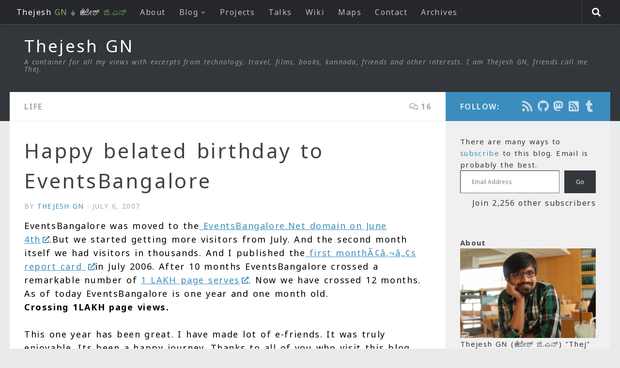

--- FILE ---
content_type: text/html; charset=UTF-8
request_url: https://thejeshgn.com/2007/07/06/happy-belated-birthday-to-eventsbangalore/
body_size: 26522
content:
<!DOCTYPE html>
<html class="no-js" lang="en-US">
<head>
  <meta charset="UTF-8">
  <meta name="viewport" content="width=device-width, initial-scale=1.0">
  <link rel="profile" href="https://gmpg.org/xfn/11" />
  <link rel="pingback" href="https://thejeshgn.com/xmlrpc.php">
  <link rel="alternate" type="application/rss+xml" title="Thejesh GN" href="https://feeds.thejeshgn.com/thejeshgn" />
  <meta name="fediverse:creator" content="@thej@social.thej.in" />
          <style id="wfc-base-style" type="text/css">
             .wfc-reset-menu-item-first-letter .navbar .nav>li>a:first-letter {font-size: inherit;}.format-icon:before {color: #5A5A5A;}article .format-icon.tc-hide-icon:before, .safari article.format-video .format-icon.tc-hide-icon:before, .chrome article.format-video .format-icon.tc-hide-icon:before, .safari article.format-image .format-icon.tc-hide-icon:before, .chrome article.format-image .format-icon.tc-hide-icon:before, .safari article.format-gallery .format-icon.tc-hide-icon:before, .safari article.attachment .format-icon.tc-hide-icon:before, .chrome article.format-gallery .format-icon.tc-hide-icon:before, .chrome article.attachment .format-icon.tc-hide-icon:before {content: none!important;}h2#tc-comment-title.tc-hide-icon:before {content: none!important;}.archive .archive-header h1.format-icon.tc-hide-icon:before {content: none!important;}.tc-sidebar h3.widget-title.tc-hide-icon:before {content: none!important;}.footer-widgets h3.widget-title.tc-hide-icon:before {content: none!important;}.tc-hide-icon i, i.tc-hide-icon {display: none !important;}.carousel-control {font-family: "Helvetica Neue", Helvetica, Arial, sans-serif;}.social-block a {font-size: 18px;}footer#footer .colophon .social-block a {font-size: 16px;}.social-block.widget_social a {font-size: 14px;}
        </style>
        <title>Happy belated birthday to EventsBangalore &#8211; Thejesh GN</title>
<meta name='robots' content='max-image-preview:large' />
	<style>img:is([sizes="auto" i], [sizes^="auto," i]) { contain-intrinsic-size: 3000px 1500px }</style>
	<script>document.documentElement.className = document.documentElement.className.replace("no-js","js");</script>
<link rel='dns-prefetch' href='//secure.gravatar.com' />
<link rel='dns-prefetch' href='//stats.wp.com' />
<link rel='dns-prefetch' href='//v0.wordpress.com' />
<link rel="alternate" type="application/rss+xml" title="Thejesh GN &raquo; Feed" href="https://thejeshgn.com/feed/" />
<link rel="alternate" type="application/rss+xml" title="Thejesh GN &raquo; Comments Feed" href="https://thejeshgn.com/comments/feed/" />
<link id="hu-user-gfont" href="//fonts.googleapis.com/css?family=Source+Sans+Pro:400,300italic,300,400italic,600&subset=latin,latin-ext" rel="stylesheet" type="text/css"><link rel="alternate" type="application/rss+xml" title="Thejesh GN &raquo; Happy belated birthday to EventsBangalore Comments Feed" href="https://thejeshgn.com/2007/07/06/happy-belated-birthday-to-eventsbangalore/feed/" />
<script>
window._wpemojiSettings = {"baseUrl":"https:\/\/s.w.org\/images\/core\/emoji\/16.0.1\/72x72\/","ext":".png","svgUrl":"https:\/\/s.w.org\/images\/core\/emoji\/16.0.1\/svg\/","svgExt":".svg","source":{"concatemoji":"https:\/\/thejeshgn.com\/wp-includes\/js\/wp-emoji-release.min.js?ver=6.8.3"}};
/*! This file is auto-generated */
!function(s,n){var o,i,e;function c(e){try{var t={supportTests:e,timestamp:(new Date).valueOf()};sessionStorage.setItem(o,JSON.stringify(t))}catch(e){}}function p(e,t,n){e.clearRect(0,0,e.canvas.width,e.canvas.height),e.fillText(t,0,0);var t=new Uint32Array(e.getImageData(0,0,e.canvas.width,e.canvas.height).data),a=(e.clearRect(0,0,e.canvas.width,e.canvas.height),e.fillText(n,0,0),new Uint32Array(e.getImageData(0,0,e.canvas.width,e.canvas.height).data));return t.every(function(e,t){return e===a[t]})}function u(e,t){e.clearRect(0,0,e.canvas.width,e.canvas.height),e.fillText(t,0,0);for(var n=e.getImageData(16,16,1,1),a=0;a<n.data.length;a++)if(0!==n.data[a])return!1;return!0}function f(e,t,n,a){switch(t){case"flag":return n(e,"\ud83c\udff3\ufe0f\u200d\u26a7\ufe0f","\ud83c\udff3\ufe0f\u200b\u26a7\ufe0f")?!1:!n(e,"\ud83c\udde8\ud83c\uddf6","\ud83c\udde8\u200b\ud83c\uddf6")&&!n(e,"\ud83c\udff4\udb40\udc67\udb40\udc62\udb40\udc65\udb40\udc6e\udb40\udc67\udb40\udc7f","\ud83c\udff4\u200b\udb40\udc67\u200b\udb40\udc62\u200b\udb40\udc65\u200b\udb40\udc6e\u200b\udb40\udc67\u200b\udb40\udc7f");case"emoji":return!a(e,"\ud83e\udedf")}return!1}function g(e,t,n,a){var r="undefined"!=typeof WorkerGlobalScope&&self instanceof WorkerGlobalScope?new OffscreenCanvas(300,150):s.createElement("canvas"),o=r.getContext("2d",{willReadFrequently:!0}),i=(o.textBaseline="top",o.font="600 32px Arial",{});return e.forEach(function(e){i[e]=t(o,e,n,a)}),i}function t(e){var t=s.createElement("script");t.src=e,t.defer=!0,s.head.appendChild(t)}"undefined"!=typeof Promise&&(o="wpEmojiSettingsSupports",i=["flag","emoji"],n.supports={everything:!0,everythingExceptFlag:!0},e=new Promise(function(e){s.addEventListener("DOMContentLoaded",e,{once:!0})}),new Promise(function(t){var n=function(){try{var e=JSON.parse(sessionStorage.getItem(o));if("object"==typeof e&&"number"==typeof e.timestamp&&(new Date).valueOf()<e.timestamp+604800&&"object"==typeof e.supportTests)return e.supportTests}catch(e){}return null}();if(!n){if("undefined"!=typeof Worker&&"undefined"!=typeof OffscreenCanvas&&"undefined"!=typeof URL&&URL.createObjectURL&&"undefined"!=typeof Blob)try{var e="postMessage("+g.toString()+"("+[JSON.stringify(i),f.toString(),p.toString(),u.toString()].join(",")+"));",a=new Blob([e],{type:"text/javascript"}),r=new Worker(URL.createObjectURL(a),{name:"wpTestEmojiSupports"});return void(r.onmessage=function(e){c(n=e.data),r.terminate(),t(n)})}catch(e){}c(n=g(i,f,p,u))}t(n)}).then(function(e){for(var t in e)n.supports[t]=e[t],n.supports.everything=n.supports.everything&&n.supports[t],"flag"!==t&&(n.supports.everythingExceptFlag=n.supports.everythingExceptFlag&&n.supports[t]);n.supports.everythingExceptFlag=n.supports.everythingExceptFlag&&!n.supports.flag,n.DOMReady=!1,n.readyCallback=function(){n.DOMReady=!0}}).then(function(){return e}).then(function(){var e;n.supports.everything||(n.readyCallback(),(e=n.source||{}).concatemoji?t(e.concatemoji):e.wpemoji&&e.twemoji&&(t(e.twemoji),t(e.wpemoji)))}))}((window,document),window._wpemojiSettings);
</script>
<style id='wp-emoji-styles-inline-css'>

	img.wp-smiley, img.emoji {
		display: inline !important;
		border: none !important;
		box-shadow: none !important;
		height: 1em !important;
		width: 1em !important;
		margin: 0 0.07em !important;
		vertical-align: -0.1em !important;
		background: none !important;
		padding: 0 !important;
	}
</style>
<link rel='stylesheet' id='wp-block-library-css' href='https://thejeshgn.com/wp-includes/css/dist/block-library/style.min.css?ver=6.8.3' media='all' />
<style id='classic-theme-styles-inline-css'>
/*! This file is auto-generated */
.wp-block-button__link{color:#fff;background-color:#32373c;border-radius:9999px;box-shadow:none;text-decoration:none;padding:calc(.667em + 2px) calc(1.333em + 2px);font-size:1.125em}.wp-block-file__button{background:#32373c;color:#fff;text-decoration:none}
</style>
<link rel='stylesheet' id='mediaelement-css' href='https://thejeshgn.com/wp-includes/js/mediaelement/mediaelementplayer-legacy.min.css?ver=4.2.17' media='all' />
<link rel='stylesheet' id='wp-mediaelement-css' href='https://thejeshgn.com/wp-includes/js/mediaelement/wp-mediaelement.min.css?ver=6.8.3' media='all' />
<style id='jetpack-sharing-buttons-style-inline-css'>
.jetpack-sharing-buttons__services-list{display:flex;flex-direction:row;flex-wrap:wrap;gap:0;list-style-type:none;margin:5px;padding:0}.jetpack-sharing-buttons__services-list.has-small-icon-size{font-size:12px}.jetpack-sharing-buttons__services-list.has-normal-icon-size{font-size:16px}.jetpack-sharing-buttons__services-list.has-large-icon-size{font-size:24px}.jetpack-sharing-buttons__services-list.has-huge-icon-size{font-size:36px}@media print{.jetpack-sharing-buttons__services-list{display:none!important}}.editor-styles-wrapper .wp-block-jetpack-sharing-buttons{gap:0;padding-inline-start:0}ul.jetpack-sharing-buttons__services-list.has-background{padding:1.25em 2.375em}
</style>
<style id='global-styles-inline-css'>
:root{--wp--preset--aspect-ratio--square: 1;--wp--preset--aspect-ratio--4-3: 4/3;--wp--preset--aspect-ratio--3-4: 3/4;--wp--preset--aspect-ratio--3-2: 3/2;--wp--preset--aspect-ratio--2-3: 2/3;--wp--preset--aspect-ratio--16-9: 16/9;--wp--preset--aspect-ratio--9-16: 9/16;--wp--preset--color--black: #000000;--wp--preset--color--cyan-bluish-gray: #abb8c3;--wp--preset--color--white: #ffffff;--wp--preset--color--pale-pink: #f78da7;--wp--preset--color--vivid-red: #cf2e2e;--wp--preset--color--luminous-vivid-orange: #ff6900;--wp--preset--color--luminous-vivid-amber: #fcb900;--wp--preset--color--light-green-cyan: #7bdcb5;--wp--preset--color--vivid-green-cyan: #00d084;--wp--preset--color--pale-cyan-blue: #8ed1fc;--wp--preset--color--vivid-cyan-blue: #0693e3;--wp--preset--color--vivid-purple: #9b51e0;--wp--preset--gradient--vivid-cyan-blue-to-vivid-purple: linear-gradient(135deg,rgba(6,147,227,1) 0%,rgb(155,81,224) 100%);--wp--preset--gradient--light-green-cyan-to-vivid-green-cyan: linear-gradient(135deg,rgb(122,220,180) 0%,rgb(0,208,130) 100%);--wp--preset--gradient--luminous-vivid-amber-to-luminous-vivid-orange: linear-gradient(135deg,rgba(252,185,0,1) 0%,rgba(255,105,0,1) 100%);--wp--preset--gradient--luminous-vivid-orange-to-vivid-red: linear-gradient(135deg,rgba(255,105,0,1) 0%,rgb(207,46,46) 100%);--wp--preset--gradient--very-light-gray-to-cyan-bluish-gray: linear-gradient(135deg,rgb(238,238,238) 0%,rgb(169,184,195) 100%);--wp--preset--gradient--cool-to-warm-spectrum: linear-gradient(135deg,rgb(74,234,220) 0%,rgb(151,120,209) 20%,rgb(207,42,186) 40%,rgb(238,44,130) 60%,rgb(251,105,98) 80%,rgb(254,248,76) 100%);--wp--preset--gradient--blush-light-purple: linear-gradient(135deg,rgb(255,206,236) 0%,rgb(152,150,240) 100%);--wp--preset--gradient--blush-bordeaux: linear-gradient(135deg,rgb(254,205,165) 0%,rgb(254,45,45) 50%,rgb(107,0,62) 100%);--wp--preset--gradient--luminous-dusk: linear-gradient(135deg,rgb(255,203,112) 0%,rgb(199,81,192) 50%,rgb(65,88,208) 100%);--wp--preset--gradient--pale-ocean: linear-gradient(135deg,rgb(255,245,203) 0%,rgb(182,227,212) 50%,rgb(51,167,181) 100%);--wp--preset--gradient--electric-grass: linear-gradient(135deg,rgb(202,248,128) 0%,rgb(113,206,126) 100%);--wp--preset--gradient--midnight: linear-gradient(135deg,rgb(2,3,129) 0%,rgb(40,116,252) 100%);--wp--preset--font-size--small: 13px;--wp--preset--font-size--medium: 20px;--wp--preset--font-size--large: 36px;--wp--preset--font-size--x-large: 42px;--wp--preset--spacing--20: 0.44rem;--wp--preset--spacing--30: 0.67rem;--wp--preset--spacing--40: 1rem;--wp--preset--spacing--50: 1.5rem;--wp--preset--spacing--60: 2.25rem;--wp--preset--spacing--70: 3.38rem;--wp--preset--spacing--80: 5.06rem;--wp--preset--shadow--natural: 6px 6px 9px rgba(0, 0, 0, 0.2);--wp--preset--shadow--deep: 12px 12px 50px rgba(0, 0, 0, 0.4);--wp--preset--shadow--sharp: 6px 6px 0px rgba(0, 0, 0, 0.2);--wp--preset--shadow--outlined: 6px 6px 0px -3px rgba(255, 255, 255, 1), 6px 6px rgba(0, 0, 0, 1);--wp--preset--shadow--crisp: 6px 6px 0px rgba(0, 0, 0, 1);}:where(.is-layout-flex){gap: 0.5em;}:where(.is-layout-grid){gap: 0.5em;}body .is-layout-flex{display: flex;}.is-layout-flex{flex-wrap: wrap;align-items: center;}.is-layout-flex > :is(*, div){margin: 0;}body .is-layout-grid{display: grid;}.is-layout-grid > :is(*, div){margin: 0;}:where(.wp-block-columns.is-layout-flex){gap: 2em;}:where(.wp-block-columns.is-layout-grid){gap: 2em;}:where(.wp-block-post-template.is-layout-flex){gap: 1.25em;}:where(.wp-block-post-template.is-layout-grid){gap: 1.25em;}.has-black-color{color: var(--wp--preset--color--black) !important;}.has-cyan-bluish-gray-color{color: var(--wp--preset--color--cyan-bluish-gray) !important;}.has-white-color{color: var(--wp--preset--color--white) !important;}.has-pale-pink-color{color: var(--wp--preset--color--pale-pink) !important;}.has-vivid-red-color{color: var(--wp--preset--color--vivid-red) !important;}.has-luminous-vivid-orange-color{color: var(--wp--preset--color--luminous-vivid-orange) !important;}.has-luminous-vivid-amber-color{color: var(--wp--preset--color--luminous-vivid-amber) !important;}.has-light-green-cyan-color{color: var(--wp--preset--color--light-green-cyan) !important;}.has-vivid-green-cyan-color{color: var(--wp--preset--color--vivid-green-cyan) !important;}.has-pale-cyan-blue-color{color: var(--wp--preset--color--pale-cyan-blue) !important;}.has-vivid-cyan-blue-color{color: var(--wp--preset--color--vivid-cyan-blue) !important;}.has-vivid-purple-color{color: var(--wp--preset--color--vivid-purple) !important;}.has-black-background-color{background-color: var(--wp--preset--color--black) !important;}.has-cyan-bluish-gray-background-color{background-color: var(--wp--preset--color--cyan-bluish-gray) !important;}.has-white-background-color{background-color: var(--wp--preset--color--white) !important;}.has-pale-pink-background-color{background-color: var(--wp--preset--color--pale-pink) !important;}.has-vivid-red-background-color{background-color: var(--wp--preset--color--vivid-red) !important;}.has-luminous-vivid-orange-background-color{background-color: var(--wp--preset--color--luminous-vivid-orange) !important;}.has-luminous-vivid-amber-background-color{background-color: var(--wp--preset--color--luminous-vivid-amber) !important;}.has-light-green-cyan-background-color{background-color: var(--wp--preset--color--light-green-cyan) !important;}.has-vivid-green-cyan-background-color{background-color: var(--wp--preset--color--vivid-green-cyan) !important;}.has-pale-cyan-blue-background-color{background-color: var(--wp--preset--color--pale-cyan-blue) !important;}.has-vivid-cyan-blue-background-color{background-color: var(--wp--preset--color--vivid-cyan-blue) !important;}.has-vivid-purple-background-color{background-color: var(--wp--preset--color--vivid-purple) !important;}.has-black-border-color{border-color: var(--wp--preset--color--black) !important;}.has-cyan-bluish-gray-border-color{border-color: var(--wp--preset--color--cyan-bluish-gray) !important;}.has-white-border-color{border-color: var(--wp--preset--color--white) !important;}.has-pale-pink-border-color{border-color: var(--wp--preset--color--pale-pink) !important;}.has-vivid-red-border-color{border-color: var(--wp--preset--color--vivid-red) !important;}.has-luminous-vivid-orange-border-color{border-color: var(--wp--preset--color--luminous-vivid-orange) !important;}.has-luminous-vivid-amber-border-color{border-color: var(--wp--preset--color--luminous-vivid-amber) !important;}.has-light-green-cyan-border-color{border-color: var(--wp--preset--color--light-green-cyan) !important;}.has-vivid-green-cyan-border-color{border-color: var(--wp--preset--color--vivid-green-cyan) !important;}.has-pale-cyan-blue-border-color{border-color: var(--wp--preset--color--pale-cyan-blue) !important;}.has-vivid-cyan-blue-border-color{border-color: var(--wp--preset--color--vivid-cyan-blue) !important;}.has-vivid-purple-border-color{border-color: var(--wp--preset--color--vivid-purple) !important;}.has-vivid-cyan-blue-to-vivid-purple-gradient-background{background: var(--wp--preset--gradient--vivid-cyan-blue-to-vivid-purple) !important;}.has-light-green-cyan-to-vivid-green-cyan-gradient-background{background: var(--wp--preset--gradient--light-green-cyan-to-vivid-green-cyan) !important;}.has-luminous-vivid-amber-to-luminous-vivid-orange-gradient-background{background: var(--wp--preset--gradient--luminous-vivid-amber-to-luminous-vivid-orange) !important;}.has-luminous-vivid-orange-to-vivid-red-gradient-background{background: var(--wp--preset--gradient--luminous-vivid-orange-to-vivid-red) !important;}.has-very-light-gray-to-cyan-bluish-gray-gradient-background{background: var(--wp--preset--gradient--very-light-gray-to-cyan-bluish-gray) !important;}.has-cool-to-warm-spectrum-gradient-background{background: var(--wp--preset--gradient--cool-to-warm-spectrum) !important;}.has-blush-light-purple-gradient-background{background: var(--wp--preset--gradient--blush-light-purple) !important;}.has-blush-bordeaux-gradient-background{background: var(--wp--preset--gradient--blush-bordeaux) !important;}.has-luminous-dusk-gradient-background{background: var(--wp--preset--gradient--luminous-dusk) !important;}.has-pale-ocean-gradient-background{background: var(--wp--preset--gradient--pale-ocean) !important;}.has-electric-grass-gradient-background{background: var(--wp--preset--gradient--electric-grass) !important;}.has-midnight-gradient-background{background: var(--wp--preset--gradient--midnight) !important;}.has-small-font-size{font-size: var(--wp--preset--font-size--small) !important;}.has-medium-font-size{font-size: var(--wp--preset--font-size--medium) !important;}.has-large-font-size{font-size: var(--wp--preset--font-size--large) !important;}.has-x-large-font-size{font-size: var(--wp--preset--font-size--x-large) !important;}
:where(.wp-block-post-template.is-layout-flex){gap: 1.25em;}:where(.wp-block-post-template.is-layout-grid){gap: 1.25em;}
:where(.wp-block-columns.is-layout-flex){gap: 2em;}:where(.wp-block-columns.is-layout-grid){gap: 2em;}
:root :where(.wp-block-pullquote){font-size: 1.5em;line-height: 1.6;}
</style>
<link rel='stylesheet' id='page-list-style-css' href='https://thejeshgn.com/wp-content/plugins/page-list/css/page-list.css?ver=5.9' media='all' />
<link rel='stylesheet' id='toc-screen-css' href='https://thejeshgn.com/wp-content/plugins/table-of-contents-plus/screen.min.css?ver=2411.1' media='all' />
<link rel='stylesheet' id='wp-components-css' href='https://thejeshgn.com/wp-includes/css/dist/components/style.min.css?ver=6.8.3' media='all' />
<link rel='stylesheet' id='godaddy-styles-css' href='https://thejeshgn.com/wp-content/mu-plugins/vendor/wpex/godaddy-launch/includes/Dependencies/GoDaddy/Styles/build/latest.css?ver=2.0.2' media='all' />
<link rel='stylesheet' id='parent-style-css' href='https://thejeshgn.com/wp-content/themes/hueman-pro/style.css?ver=6.8.3' media='all' />
<link rel='stylesheet' id='child-style-css' href='https://thejeshgn.com/wp-content/themes/hueman-child/style.css?ver=1.0.8' media='all' />
<link rel='stylesheet' id='hph-front-style-css' href='https://thejeshgn.com/wp-content/themes/hueman-pro/addons/assets/front/css/hph-front.min.css?ver=1.4.29' media='all' />
<link rel='stylesheet' id='hueman-main-style-css' href='https://thejeshgn.com/wp-content/themes/hueman-pro/assets/front/css/main.min.css?ver=1.4.29' media='all' />
<style id='hueman-main-style-inline-css'>
body { font-family:'Source Sans Pro', Arial, sans-serif;font-size:1.00rem }@media only screen and (min-width: 720px) {
        .nav > li { font-size:1.00rem; }
      }::selection { background-color: #3b8dbd; }
::-moz-selection { background-color: #3b8dbd; }a,a>span.hu-external::after,.themeform label .required,#flexslider-featured .flex-direction-nav .flex-next:hover,#flexslider-featured .flex-direction-nav .flex-prev:hover,.post-hover:hover .post-title a,.post-title a:hover,.sidebar.s1 .post-nav li a:hover i,.content .post-nav li a:hover i,.post-related a:hover,.sidebar.s1 .widget_rss ul li a,#footer .widget_rss ul li a,.sidebar.s1 .widget_calendar a,#footer .widget_calendar a,.sidebar.s1 .alx-tab .tab-item-category a,.sidebar.s1 .alx-posts .post-item-category a,.sidebar.s1 .alx-tab li:hover .tab-item-title a,.sidebar.s1 .alx-tab li:hover .tab-item-comment a,.sidebar.s1 .alx-posts li:hover .post-item-title a,#footer .alx-tab .tab-item-category a,#footer .alx-posts .post-item-category a,#footer .alx-tab li:hover .tab-item-title a,#footer .alx-tab li:hover .tab-item-comment a,#footer .alx-posts li:hover .post-item-title a,.comment-tabs li.active a,.comment-awaiting-moderation,.child-menu a:hover,.child-menu .current_page_item > a,.wp-pagenavi a{ color: #3b8dbd; }input[type="submit"],.themeform button[type="submit"],.sidebar.s1 .sidebar-top,.sidebar.s1 .sidebar-toggle,#flexslider-featured .flex-control-nav li a.flex-active,.post-tags a:hover,.sidebar.s1 .widget_calendar caption,#footer .widget_calendar caption,.author-bio .bio-avatar:after,.commentlist li.bypostauthor > .comment-body:after,.commentlist li.comment-author-admin > .comment-body:after{ background-color: #3b8dbd; }.post-format .format-container { border-color: #3b8dbd; }.sidebar.s1 .alx-tabs-nav li.active a,#footer .alx-tabs-nav li.active a,.comment-tabs li.active a,.wp-pagenavi a:hover,.wp-pagenavi a:active,.wp-pagenavi span.current{ border-bottom-color: #3b8dbd!important; }.sidebar.s2 .post-nav li a:hover i,
.sidebar.s2 .widget_rss ul li a,
.sidebar.s2 .widget_calendar a,
.sidebar.s2 .alx-tab .tab-item-category a,
.sidebar.s2 .alx-posts .post-item-category a,
.sidebar.s2 .alx-tab li:hover .tab-item-title a,
.sidebar.s2 .alx-tab li:hover .tab-item-comment a,
.sidebar.s2 .alx-posts li:hover .post-item-title a { color: #82b965; }
.sidebar.s2 .sidebar-top,.sidebar.s2 .sidebar-toggle,.post-comments,.jp-play-bar,.jp-volume-bar-value,.sidebar.s2 .widget_calendar caption{ background-color: #82b965; }.sidebar.s2 .alx-tabs-nav li.active a { border-bottom-color: #82b965; }
.post-comments::before { border-right-color: #82b965; }
      .search-expand,
              #nav-topbar.nav-container { background-color: #26272b}@media only screen and (min-width: 720px) {
                #nav-topbar .nav ul { background-color: #26272b; }
              }.is-scrolled #header .nav-container.desktop-sticky,
              .is-scrolled #header .search-expand { background-color: #26272b; background-color: rgba(38,39,43,0.90) }.is-scrolled .topbar-transparent #nav-topbar.desktop-sticky .nav ul { background-color: #26272b; background-color: rgba(38,39,43,0.95) }#header { background-color: #33363b; }
@media only screen and (min-width: 720px) {
  #nav-header .nav ul { background-color: #33363b; }
}
        .is-scrolled #header #nav-mobile { background-color: #454e5c; background-color: rgba(69,78,92,0.90) }#nav-header.nav-container, #main-header-search .search-expand { background-color: ; }
@media only screen and (min-width: 720px) {
  #nav-header .nav ul { background-color: ; }
}
        .site-title a img { max-height: 40px; }
</style>
<link rel='stylesheet' id='theme-stylesheet-css' href='https://thejeshgn.com/wp-content/themes/hueman-child/style.css?ver=1.0.8' media='all' />
<link rel='stylesheet' id='hueman-font-awesome-css' href='https://thejeshgn.com/wp-content/themes/hueman-pro/assets/front/css/font-awesome.min.css?ver=1.4.29' media='all' />
<link rel='stylesheet' id='tablepress-default-css' href='https://thejeshgn.com/wp-content/tablepress-combined.min.css?ver=52' media='all' />
<link rel='stylesheet' id='sharedaddy-css' href='https://thejeshgn.com/wp-content/plugins/jetpack/modules/sharedaddy/sharing.css?ver=15.4' media='all' />
<link rel='stylesheet' id='social-logos-css' href='https://thejeshgn.com/wp-content/plugins/jetpack/_inc/social-logos/social-logos.min.css?ver=15.4' media='all' />
<link rel='stylesheet' id='jquery.lightbox.min.css-css' href='https://thejeshgn.com/wp-content/plugins/wp-jquery-lightbox/lightboxes/wp-jquery-lightbox/styles/lightbox.min.css?ver=2.3.4' media='all' />
<link rel='stylesheet' id='jqlb-overrides-css' href='https://thejeshgn.com/wp-content/plugins/wp-jquery-lightbox/lightboxes/wp-jquery-lightbox/styles/overrides.css?ver=2.3.4' media='all' />
<style id='jqlb-overrides-inline-css'>

			#outerImageContainer {
				box-shadow: 0 0 4px 2px rgba(0,0,0,.2);
			}
			#imageContainer{
				padding: 8px;
			}
			#imageDataContainer {
				box-shadow: 0 4px 0 0 #fff, 0 0 4px 2px rgba(0,0,0,.1);
				z-index: 99;
			}
			#prevArrow,
			#nextArrow{
				background-color: #ffffff;
				color: #000000;
			}
</style>
<script id="nb-jquery" src="https://thejeshgn.com/wp-includes/js/jquery/jquery.min.js?ver=3.7.1" id="jquery-core-js"></script>
<script src="https://thejeshgn.com/wp-includes/js/jquery/jquery-migrate.min.js?ver=3.4.1" id="jquery-migrate-js"></script>
<script src="https://thejeshgn.com/wp-content/plugins/fd-footnotes/fdfootnotes.js?ver=1.34" id="fdfootnote_script-js"></script>
<link rel="https://api.w.org/" href="https://thejeshgn.com/wp-json/" /><link rel="alternate" title="JSON" type="application/json" href="https://thejeshgn.com/wp-json/wp/v2/posts/84" /><link rel="EditURI" type="application/rsd+xml" title="RSD" href="https://thejeshgn.com/xmlrpc.php?rsd" />
<meta name="generator" content="WordPress 6.8.3" />
<link rel="canonical" href="https://thejeshgn.com/2007/07/06/happy-belated-birthday-to-eventsbangalore/" />
<link rel='shortlink' href='https://thejeshgn.com/?p=84' />
<link rel="alternate" title="oEmbed (JSON)" type="application/json+oembed" href="https://thejeshgn.com/wp-json/oembed/1.0/embed?url=https%3A%2F%2Fthejeshgn.com%2F2007%2F07%2F06%2Fhappy-belated-birthday-to-eventsbangalore%2F" />
<link rel="alternate" title="oEmbed (XML)" type="text/xml+oembed" href="https://thejeshgn.com/wp-json/oembed/1.0/embed?url=https%3A%2F%2Fthejeshgn.com%2F2007%2F07%2F06%2Fhappy-belated-birthday-to-eventsbangalore%2F&#038;format=xml" />
	<style>img#wpstats{display:none}</style>
		    <link rel="preload" as="font" type="font/woff2" href="https://thejeshgn.com/wp-content/themes/hueman-pro/assets/front/webfonts/fa-brands-400.woff2?v=5.15.2" crossorigin="anonymous"/>
    <link rel="preload" as="font" type="font/woff2" href="https://thejeshgn.com/wp-content/themes/hueman-pro/assets/front/webfonts/fa-regular-400.woff2?v=5.15.2" crossorigin="anonymous"/>
    <link rel="preload" as="font" type="font/woff2" href="https://thejeshgn.com/wp-content/themes/hueman-pro/assets/front/webfonts/fa-solid-900.woff2?v=5.15.2" crossorigin="anonymous"/>
  <!--[if lt IE 9]>
<script src="https://thejeshgn.com/wp-content/themes/hueman-pro/assets/front/js/ie/html5shiv-printshiv.min.js"></script>
<script src="https://thejeshgn.com/wp-content/themes/hueman-pro/assets/front/js/ie/selectivizr.js"></script>
<![endif]-->
<meta name="description" content="EventsBangalore was moved to the EventsBangalore.Net domain on June 4th.But we started getting more visitors from July. And the second month itself we had visitors in thousands. And I published the first monthÃ¢â‚¬â„¢s report card in July 2006. After 10 months EventsBangalore crossed a remarkable number of 1 LAKH page serves. Now we have crossed&hellip;" />

<!-- Jetpack Open Graph Tags -->
<meta property="og:type" content="article" />
<meta property="og:title" content="Happy belated birthday to EventsBangalore" />
<meta property="og:url" content="https://thejeshgn.com/2007/07/06/happy-belated-birthday-to-eventsbangalore/" />
<meta property="og:description" content="EventsBangalore was moved to the EventsBangalore.Net domain on June 4th.But we started getting more visitors from July. And the second month itself we had visitors in thousands. And I published the…" />
<meta property="article:published_time" content="2007-07-06T16:03:45+00:00" />
<meta property="article:modified_time" content="2007-07-06T16:03:45+00:00" />
<meta property="og:site_name" content="Thejesh GN" />
<meta property="og:image" content="https://thejeshgn.com/wp-content/uploads/2015/08/cropped-thejeshgn_icon1.png" />
<meta property="og:image:width" content="512" />
<meta property="og:image:height" content="512" />
<meta property="og:image:alt" content="" />
<meta property="og:locale" content="en_US" />
<meta name="twitter:text:title" content="Happy belated birthday to EventsBangalore" />
<meta name="twitter:image" content="https://thejeshgn.com/wp-content/uploads/2015/08/cropped-thejeshgn_icon1-300x300.png" />
<meta name="twitter:card" content="summary" />

<!-- End Jetpack Open Graph Tags -->
<link rel="icon" href="https://thejeshgn.com/wp-content/uploads/2015/08/cropped-thejeshgn_icon1-150x150.png" sizes="32x32" />
<link rel="icon" href="https://thejeshgn.com/wp-content/uploads/2015/08/cropped-thejeshgn_icon1-300x300.png" sizes="192x192" />
<link rel="apple-touch-icon" href="https://thejeshgn.com/wp-content/uploads/2015/08/cropped-thejeshgn_icon1-300x300.png" />
<meta name="msapplication-TileImage" content="https://thejeshgn.com/wp-content/uploads/2015/08/cropped-thejeshgn_icon1-300x300.png" />
            <style id="grids-css" type="text/css">
                .post-list .grid-item {float: left; }
                .cols-1 .grid-item { width: 100%; }
                .cols-2 .grid-item { width: 50%; }
                .cols-3 .grid-item { width: 33.3%; }
                .cols-4 .grid-item { width: 25%; }
                @media only screen and (max-width: 719px) {
                      #grid-wrapper .grid-item{
                        width: 100%;
                      }
                }
            </style>
                <!-- Start of my new code to add all the styles defined in the page -->
    <!-- End of my new code to add all the styles defined in the page -->
</head>

<body class="nb-3-3-8 nimble-no-local-data-skp__post_post_84 nimble-no-group-site-tmpl-skp__all_post wp-singular post-template-default single single-post postid-84 single-format-standard wp-embed-responsive wp-theme-hueman-pro wp-child-theme-hueman-child sek-hide-rc-badge col-2cl full-width topbar-enabled header-desktop-sticky header-mobile-sticky hueman-pro-1-4-29-with-child-theme chrome">
<div id="wrapper">
  <a class="screen-reader-text skip-link" href="#content">Skip to content</a>
  
  <header id="header" class="top-menu-mobile-on one-mobile-menu top_menu header-ads-desktop  topbar-transparent no-header-img">
        <nav class="nav-container group mobile-menu mobile-sticky " id="nav-mobile" data-menu-id="header-1">
  <div class="mobile-title-logo-in-header"><p class="site-title">                  <a class="custom-logo-link" href="https://thejeshgn.com/" rel="home" title="Thejesh GN | Home page">Thejesh GN</a>                </p></div>
        
                    <!-- <div class="ham__navbar-toggler collapsed" aria-expanded="false">
          <div class="ham__navbar-span-wrapper">
            <span class="ham-toggler-menu__span"></span>
          </div>
        </div> -->
        <button class="ham__navbar-toggler-two collapsed" title="Menu" aria-expanded="false">
          <span class="ham__navbar-span-wrapper">
            <span class="line line-1"></span>
            <span class="line line-2"></span>
            <span class="line line-3"></span>
          </span>
        </button>
            
      <div class="nav-text"></div>
      <div class="nav-wrap container">
                  <ul class="nav container-inner group mobile-search">
                            <li>
                  <form role="search" method="get" class="search-form" action="https://thejeshgn.com/">
				<label>
					<span class="screen-reader-text">Search for:</span>
					<input type="search" class="search-field" placeholder="Search &hellip;" value="" name="s" />
				</label>
				<input type="submit" class="search-submit" value="Search" />
			</form>                </li>
                      </ul>
                <ul id="menu-topbar_menu" class="nav container-inner group"><li id="menu-item-5444" class="menu-item menu-item-type-custom menu-item-object-custom menu-item-home menu-item-5444"><a href="https://thejeshgn.com"><span style="color: #fff !important;">Thejesh <font color="#82b965">GN</font> ⏚ ತೇಜೇಶ್<font color="#82b965"> ಜಿ.ಎನ್</font></span></a></li>
<li id="menu-item-7636" class="menu-item menu-item-type-custom menu-item-object-custom menu-item-7636"><a href="https://thejeshgn.com/about">About</a></li>
<li id="menu-item-7994" class="menu-item menu-item-type-custom menu-item-object-custom menu-item-home menu-item-has-children menu-item-7994"><a href="https://thejeshgn.com">Blog</a>
<ul class="sub-menu">
	<li id="menu-item-7992" class="menu-item menu-item-type-taxonomy menu-item-object-category current-post-ancestor current-menu-parent current-post-parent menu-item-7992"><a href="https://thejeshgn.com/category/life/">Life</a></li>
	<li id="menu-item-7993" class="menu-item menu-item-type-taxonomy menu-item-object-category menu-item-7993"><a href="https://thejeshgn.com/category/technology/">Technology</a></li>
	<li id="menu-item-25301" class="menu-item menu-item-type-taxonomy menu-item-object-category menu-item-25301"><a href="https://thejeshgn.com/category/weekly-notes/">Weekly Notes</a></li>
	<li id="menu-item-7996" class="menu-item menu-item-type-taxonomy menu-item-object-category menu-item-7996"><a href="https://thejeshgn.com/category/kannada/">ಕನ್ನಡ</a></li>
	<li id="menu-item-7995" class="menu-item menu-item-type-taxonomy menu-item-object-category menu-item-7995"><a href="https://thejeshgn.com/category/travel/">Travel</a></li>
	<li id="menu-item-8049" class="menu-item menu-item-type-taxonomy menu-item-object-category menu-item-8049"><a href="https://thejeshgn.com/category/podcast/">Podcast</a></li>
</ul>
</li>
<li id="menu-item-7637" class="menu-item menu-item-type-custom menu-item-object-custom menu-item-7637"><a href="https://thejeshgn.com/projects">Projects</a></li>
<li id="menu-item-7638" class="menu-item menu-item-type-custom menu-item-object-custom menu-item-7638"><a href="https://thejeshgn.com/talks">Talks</a></li>
<li id="menu-item-7639" class="menu-item menu-item-type-custom menu-item-object-custom menu-item-7639"><a href="https://thejeshgn.com/wiki">Wiki</a></li>
<li id="menu-item-7640" class="menu-item menu-item-type-custom menu-item-object-custom menu-item-7640"><a href="https://thejeshgn.com/maps">Maps</a></li>
<li id="menu-item-7635" class="menu-item menu-item-type-custom menu-item-object-custom menu-item-7635"><a href="https://thejeshgn.com/contact">Contact</a></li>
<li id="menu-item-7641" class="menu-item menu-item-type-custom menu-item-object-custom menu-item-7641"><a href="https://thejeshgn.com/archives/">Archives</a></li>
</ul>      </div>
</nav><!--/#nav-topbar-->  
        <nav class="nav-container group desktop-menu desktop-sticky " id="nav-topbar" data-menu-id="header-2">
    <div class="nav-text"></div>
  <div class="topbar-toggle-down">
    <i class="fas fa-angle-double-down" aria-hidden="true" data-toggle="down" title="Expand menu"></i>
    <i class="fas fa-angle-double-up" aria-hidden="true" data-toggle="up" title="Collapse menu"></i>
  </div>
  <div class="nav-wrap container">
    <ul id="menu-topbar_menu-1" class="nav container-inner group"><li class="menu-item menu-item-type-custom menu-item-object-custom menu-item-home menu-item-5444"><a href="https://thejeshgn.com"><span style="color: #fff !important;">Thejesh <font color="#82b965">GN</font> ⏚ ತೇಜೇಶ್<font color="#82b965"> ಜಿ.ಎನ್</font></span></a></li>
<li class="menu-item menu-item-type-custom menu-item-object-custom menu-item-7636"><a href="https://thejeshgn.com/about">About</a></li>
<li class="menu-item menu-item-type-custom menu-item-object-custom menu-item-home menu-item-has-children menu-item-7994"><a href="https://thejeshgn.com">Blog</a>
<ul class="sub-menu">
	<li class="menu-item menu-item-type-taxonomy menu-item-object-category current-post-ancestor current-menu-parent current-post-parent menu-item-7992"><a href="https://thejeshgn.com/category/life/">Life</a></li>
	<li class="menu-item menu-item-type-taxonomy menu-item-object-category menu-item-7993"><a href="https://thejeshgn.com/category/technology/">Technology</a></li>
	<li class="menu-item menu-item-type-taxonomy menu-item-object-category menu-item-25301"><a href="https://thejeshgn.com/category/weekly-notes/">Weekly Notes</a></li>
	<li class="menu-item menu-item-type-taxonomy menu-item-object-category menu-item-7996"><a href="https://thejeshgn.com/category/kannada/">ಕನ್ನಡ</a></li>
	<li class="menu-item menu-item-type-taxonomy menu-item-object-category menu-item-7995"><a href="https://thejeshgn.com/category/travel/">Travel</a></li>
	<li class="menu-item menu-item-type-taxonomy menu-item-object-category menu-item-8049"><a href="https://thejeshgn.com/category/podcast/">Podcast</a></li>
</ul>
</li>
<li class="menu-item menu-item-type-custom menu-item-object-custom menu-item-7637"><a href="https://thejeshgn.com/projects">Projects</a></li>
<li class="menu-item menu-item-type-custom menu-item-object-custom menu-item-7638"><a href="https://thejeshgn.com/talks">Talks</a></li>
<li class="menu-item menu-item-type-custom menu-item-object-custom menu-item-7639"><a href="https://thejeshgn.com/wiki">Wiki</a></li>
<li class="menu-item menu-item-type-custom menu-item-object-custom menu-item-7640"><a href="https://thejeshgn.com/maps">Maps</a></li>
<li class="menu-item menu-item-type-custom menu-item-object-custom menu-item-7635"><a href="https://thejeshgn.com/contact">Contact</a></li>
<li class="menu-item menu-item-type-custom menu-item-object-custom menu-item-7641"><a href="https://thejeshgn.com/archives/">Archives</a></li>
</ul>  </div>
      <div id="topbar-header-search" class="container">
      <div class="container-inner">
        <button class="toggle-search"><i class="fas fa-search"></i></button>
        <div class="search-expand">
          <div class="search-expand-inner"><form role="search" method="get" class="search-form" action="https://thejeshgn.com/">
				<label>
					<span class="screen-reader-text">Search for:</span>
					<input type="search" class="search-field" placeholder="Search &hellip;" value="" name="s" />
				</label>
				<input type="submit" class="search-submit" value="Search" />
			</form></div>
        </div>
      </div><!--/.container-inner-->
    </div><!--/.container-->
  
</nav><!--/#nav-topbar-->  
  <div class="container group">
        <div class="container-inner">

                    <div class="group hu-pad central-header-zone">
                  <div class="logo-tagline-group">
                      <p class="site-title">                  <a class="custom-logo-link" href="https://thejeshgn.com/" rel="home" title="Thejesh GN | Home page">Thejesh GN</a>                </p>                                                <p class="site-description">A container for all my views with excerpts from technology, travel, films, books, kannada, friends and other interests. I am Thejesh GN, friends call me Thej.</p>
                                        </div>

                                </div>
      
      
    </div><!--/.container-inner-->
      </div><!--/.container-->

</header><!--/#header-->
  
  <div class="container" id="page">
    <div class="container-inner">
            <div class="main">
        <div class="main-inner group">
          
              <main class="content" id="content">
              <div class="page-title hu-pad group">
                          <ul class="meta-single group">
                <li class="category"><a href="https://thejeshgn.com/category/life/" rel="category tag">Life</a></li>
                <li class="category"></li>
                <li class="category"></li>
                                <li class="comments"><a href="https://thejeshgn.com/2007/07/06/happy-belated-birthday-to-eventsbangalore/#comments"><i class="far fa-comments"></i>16</a></li>
                            </ul>
            
    </div><!--/.page-title-->
          <div class="hu-pad group">
              <article class="post-84 post type-post status-publish format-standard hentry category-life tag-bangalore tag-blogging">
    <div class="post-inner group">

      <h1 class="post-title entry-title">Happy belated birthday to EventsBangalore</h1>
  <p class="post-byline">
       by     <span class="vcard author">
       <span class="fn"><a href="https://thejeshgn.com/author/admin/" title="Posts by Thejesh GN" rel="author">Thejesh GN</a></span>
     </span>
     &middot;
                          <span class="published">July 6, 2007</span>
          </p>

                                
      <div class="clear"></div>

      <div class="entry themeform">
        <div class="entry-inner">
          <p>EventsBangalore was moved to the<a href="http://www.eventsbangalore.net/2006/06/04/hello-world/"> EventsBangalore.Net domain on June 4th</a>.But we started getting more visitors from July. And the second month itself we had visitors in thousands. And I published the<a href="http://www.eventsbangalore.net/2006/07/04/report-card-one-month-of-blogging-at-eventsbangalorenet/"> first monthÃ¢â‚¬â„¢s report card </a>in July 2006. After 10 months EventsBangalore crossed a remarkable number of <a href="http://www.eventsbangalore.net/2007/04/11/served-1-lakh-100-thousand-pages-to-bangaloreans/">1 LAKH page serves</a>. Now we have crossed 12 months. As of today EventsBangalore is one year and one month old.<br />
<strong>Crossing  1LAKH page views.</strong><br />
<img decoding="async" src="http://www.eventsbangalore.net/wp-content/uploads/2007/04/1lakh.PNG" alt="" width="500" /><br />
This one year has been great. I have made lot of e-friends. It was truly enjoyable. Its been a happy journey. Thanks to all of you who visit this blog and also those who send event details. I hope to have same support from all of you.  <strong>Please leave your comments, suggestions, complaints in the comments section of this post.</strong><br />
Thank you,<br />
Thejesh GN</p><div class="sharedaddy sd-sharing-enabled"><div class="robots-nocontent sd-block sd-social sd-social-icon-text sd-sharing"><div class="sd-content"><ul><li class="share-mastodon"><a rel="nofollow noopener noreferrer"
				data-shared="sharing-mastodon-84"
				class="share-mastodon sd-button share-icon"
				href="https://thejeshgn.com/2007/07/06/happy-belated-birthday-to-eventsbangalore/?share=mastodon"
				target="_blank"
				aria-labelledby="sharing-mastodon-84"
				>
				<span id="sharing-mastodon-84" hidden>Click to share on Mastodon (Opens in new window)</span>
				<span>Mastodon</span>
			</a></li><li class="share-x"><a rel="nofollow noopener noreferrer"
				data-shared="sharing-x-84"
				class="share-x sd-button share-icon"
				href="https://thejeshgn.com/2007/07/06/happy-belated-birthday-to-eventsbangalore/?share=x"
				target="_blank"
				aria-labelledby="sharing-x-84"
				>
				<span id="sharing-x-84" hidden>Click to share on X (Opens in new window)</span>
				<span>X</span>
			</a></li><li class="share-telegram"><a rel="nofollow noopener noreferrer"
				data-shared="sharing-telegram-84"
				class="share-telegram sd-button share-icon"
				href="https://thejeshgn.com/2007/07/06/happy-belated-birthday-to-eventsbangalore/?share=telegram"
				target="_blank"
				aria-labelledby="sharing-telegram-84"
				>
				<span id="sharing-telegram-84" hidden>Click to share on Telegram (Opens in new window)</span>
				<span>Telegram</span>
			</a></li><li class="share-jetpack-whatsapp"><a rel="nofollow noopener noreferrer"
				data-shared="sharing-whatsapp-84"
				class="share-jetpack-whatsapp sd-button share-icon"
				href="https://thejeshgn.com/2007/07/06/happy-belated-birthday-to-eventsbangalore/?share=jetpack-whatsapp"
				target="_blank"
				aria-labelledby="sharing-whatsapp-84"
				>
				<span id="sharing-whatsapp-84" hidden>Click to share on WhatsApp (Opens in new window)</span>
				<span>WhatsApp</span>
			</a></li><li class="share-linkedin"><a rel="nofollow noopener noreferrer"
				data-shared="sharing-linkedin-84"
				class="share-linkedin sd-button share-icon"
				href="https://thejeshgn.com/2007/07/06/happy-belated-birthday-to-eventsbangalore/?share=linkedin"
				target="_blank"
				aria-labelledby="sharing-linkedin-84"
				>
				<span id="sharing-linkedin-84" hidden>Click to share on LinkedIn (Opens in new window)</span>
				<span>LinkedIn</span>
			</a></li><li class="share-email"><a rel="nofollow noopener noreferrer"
				data-shared="sharing-email-84"
				class="share-email sd-button share-icon"
				href="mailto:?subject=%5BShared%20Post%5D%20Happy%20belated%20birthday%20to%20EventsBangalore&#038;body=https%3A%2F%2Fthejeshgn.com%2F2007%2F07%2F06%2Fhappy-belated-birthday-to-eventsbangalore%2F&#038;share=email"
				target="_blank"
				aria-labelledby="sharing-email-84"
				data-email-share-error-title="Do you have email set up?" data-email-share-error-text="If you&#039;re having problems sharing via email, you might not have email set up for your browser. You may need to create a new email yourself." data-email-share-nonce="ac6c05546c" data-email-share-track-url="https://thejeshgn.com/2007/07/06/happy-belated-birthday-to-eventsbangalore/?share=email">
				<span id="sharing-email-84" hidden>Click to email a link to a friend (Opens in new window)</span>
				<span>Email</span>
			</a></li><li class="share-print"><a rel="nofollow noopener noreferrer"
				data-shared="sharing-print-84"
				class="share-print sd-button share-icon"
				href="https://thejeshgn.com/2007/07/06/happy-belated-birthday-to-eventsbangalore/#print?share=print"
				target="_blank"
				aria-labelledby="sharing-print-84"
				>
				<span id="sharing-print-84" hidden>Click to print (Opens in new window)</span>
				<span>Print</span>
			</a></li><li class="share-end"></li></ul></div></div></div>          <nav class="pagination group">
                      </nav><!--/.pagination-->
        </div>

        
        <div class="clear"></div>
      </div><!--/.entry-->

    </div><!--/.post-inner-->
  </article><!--/.post-->

<div class="clear"></div>

<p class="post-tags"><span>Tags:</span> <a href="https://thejeshgn.com/tag/bangalore/" rel="tag">Bangalore</a><a href="https://thejeshgn.com/tag/blogging/" rel="tag">Blogging</a></p>

	<ul class="post-nav group">
				<li class="next"><strong>Next story&nbsp;</strong><a href="https://thejeshgn.com/2007/07/09/brtff-rocked-and-we-want-more/" rel="next"><i class="fas fa-chevron-right"></i><span>BRTFF Rocked and We Want More</span></a></li>
		
				<li class="previous"><strong>Previous story&nbsp;</strong><a href="https://thejeshgn.com/2007/07/06/sisters-and-brothers-of-america/" rel="prev"><i class="fas fa-chevron-left"></i><span>Sisters and Brothers of America&#8230;</span></a></li>
			</ul>

    <script type="text/javascript">
        jQuery( function($) {
            var _fireWhenCzrAppReady = function() {
              czrapp.proRelPostsRendered = $.Deferred();
              var waypoint = new Waypoint({
                  element: document.getElementById('pro-related-posts-wrapper'),
                  handler: function(direction) {
                        if ( 'pending' == czrapp.proRelPostsRendered.state() ) {
                              var $wrap = $('#pro-related-posts-wrapper');
                              $wrap.addClass('loading');
                              czrapp.doAjax( {
                                      action: "ha_inject_pro_related",
                                      // => Always get the option from the $_POSTED data in ajax
                                      related_post_id : 84,
                                      pro_related_posts_opt : [],
                                      free_related_posts_opt : "tags",
                                      layout_class : "col-2cl"
                                  } ).done( function( r ) {
                                        if ( r && r.data && r.data.html ) {
                                            if ( 'pending' == czrapp.proRelPostsRendered.state() ) {
                                                $.when( $('#pro-related-posts-wrapper').append( r.data.html ) ).done( function() {
                                                      czrapp.proRelPostsRendered.resolve();
                                                      $wrap.find('.czr-css-loader').css('opacity', 0);
                                                      _.delay( function() {
                                                            $wrap.removeClass('loading').addClass('loaded');
                                                      }, 800 );
                                                });
                                            }
                                        }
                                  });
                        }
                  },
                  offset: '110%'
              });
          };//_fireWhenCzrAppReady

          if ( window.czrapp && czrapp.methods && czrapp.methods.ProHeaderSlid ) {
            _fireWhenCzrAppReady()
          } else {
            document.addEventListener('czrapp-is-ready', _fireWhenCzrAppReady );
          }
        });//jQuery()
    </script>
    <div id="pro-related-posts-wrapper"><div class="czr-css-loader czr-mr-loader dark"><div></div><div></div><div></div></div></div>


<section id="comments" class="themeform">

	
		<h3 class="heading">16 Responses</h3>

		<ul class="comment-tabs group">
			<li class="active"><a href="#commentlist-container"><i class="far fa-comments"></i>Comments<span>15</span></a></li>
			<li><a href="#pinglist-container"><i class="fas fa-share"></i>Pingbacks<span>1</span></a></li>
		</ul>

				<div id="commentlist-container" class="comment-tab">

			<ol class="commentlist">
						<li class="comment even thread-even depth-1" id="comment-71">
				<div id="div-comment-71" class="comment-body">
				<div class="comment-author vcard">
			<img alt='' src='https://secure.gravatar.com/avatar/feaf6e2265b13e143f71ba2f5f44dee85294579c33d3fca3529993e06ee32cb0?s=48&#038;d=mm&#038;r=g' srcset='https://secure.gravatar.com/avatar/feaf6e2265b13e143f71ba2f5f44dee85294579c33d3fca3529993e06ee32cb0?s=96&#038;d=mm&#038;r=g 2x' class='avatar avatar-48 photo' height='48' width='48' loading='lazy' decoding='async'/>			<cite class="fn">Rally</cite> <span class="says">says:</span>		</div>
		
		<div class="comment-meta commentmetadata">
			<a href="https://thejeshgn.com/2007/07/06/happy-belated-birthday-to-eventsbangalore/#comment-71">July 6, 2007 at 9:44 AM</a>		</div>

		<p>Congrats kano. Good one</p>

		<div class="reply"><a rel="nofollow" class="comment-reply-link" href="https://thejeshgn.com/2007/07/06/happy-belated-birthday-to-eventsbangalore/?replytocom=71#respond" data-commentid="71" data-postid="84" data-belowelement="div-comment-71" data-respondelement="respond" data-replyto="Reply to Rally" aria-label="Reply to Rally">Reply</a></div>
				</div>
				</li><!-- #comment-## -->
		<li class="comment odd alt thread-odd thread-alt depth-1" id="comment-72">
				<div id="div-comment-72" class="comment-body">
				<div class="comment-author vcard">
			<img alt='' src='https://secure.gravatar.com/avatar/6fa3293f945d18e9bce103d99a874cca28bf88528038c36c7313d04f61c1bde2?s=48&#038;d=mm&#038;r=g' srcset='https://secure.gravatar.com/avatar/6fa3293f945d18e9bce103d99a874cca28bf88528038c36c7313d04f61c1bde2?s=96&#038;d=mm&#038;r=g 2x' class='avatar avatar-48 photo' height='48' width='48' loading='lazy' decoding='async'/>			<cite class="fn"><a href="http://diducee.blogspot.com" class="url" rel="ugc external nofollow">Sriram</a></cite> <span class="says">says:</span>		</div>
		
		<div class="comment-meta commentmetadata">
			<a href="https://thejeshgn.com/2007/07/06/happy-belated-birthday-to-eventsbangalore/#comment-72">July 6, 2007 at 9:26 PM</a>		</div>

		<p>Commendable job!<br />
Kudos to the team&#8230;</p>
<p>Sriram</p>

		<div class="reply"><a rel="nofollow" class="comment-reply-link" href="https://thejeshgn.com/2007/07/06/happy-belated-birthday-to-eventsbangalore/?replytocom=72#respond" data-commentid="72" data-postid="84" data-belowelement="div-comment-72" data-respondelement="respond" data-replyto="Reply to Sriram" aria-label="Reply to Sriram">Reply</a></div>
				</div>
				</li><!-- #comment-## -->
		<li class="comment even thread-even depth-1" id="comment-73">
				<div id="div-comment-73" class="comment-body">
				<div class="comment-author vcard">
			<img alt='' src='https://secure.gravatar.com/avatar/751751e50bec242a8ec0ada42b2747f64bad92e499957e102a5d357930e801ec?s=48&#038;d=mm&#038;r=g' srcset='https://secure.gravatar.com/avatar/751751e50bec242a8ec0ada42b2747f64bad92e499957e102a5d357930e801ec?s=96&#038;d=mm&#038;r=g 2x' class='avatar avatar-48 photo' height='48' width='48' loading='lazy' decoding='async'/>			<cite class="fn">naveen</cite> <span class="says">says:</span>		</div>
		
		<div class="comment-meta commentmetadata">
			<a href="https://thejeshgn.com/2007/07/06/happy-belated-birthday-to-eventsbangalore/#comment-73">July 6, 2007 at 9:49 PM</a>		</div>

		<p>great job&#8230;.congratulations i am sure you will touch one crore pages soon</p>

		<div class="reply"><a rel="nofollow" class="comment-reply-link" href="https://thejeshgn.com/2007/07/06/happy-belated-birthday-to-eventsbangalore/?replytocom=73#respond" data-commentid="73" data-postid="84" data-belowelement="div-comment-73" data-respondelement="respond" data-replyto="Reply to naveen" aria-label="Reply to naveen">Reply</a></div>
				</div>
				</li><!-- #comment-## -->
		<li class="comment odd alt thread-odd thread-alt depth-1" id="comment-74">
				<div id="div-comment-74" class="comment-body">
				<div class="comment-author vcard">
			<img alt='' src='https://secure.gravatar.com/avatar/2439c199971e44a07babc5854f5a7fae04028f1c85f492a70bddfa9f55d54130?s=48&#038;d=mm&#038;r=g' srcset='https://secure.gravatar.com/avatar/2439c199971e44a07babc5854f5a7fae04028f1c85f492a70bddfa9f55d54130?s=96&#038;d=mm&#038;r=g 2x' class='avatar avatar-48 photo' height='48' width='48' loading='lazy' decoding='async'/>			<cite class="fn"><a href="https://thejeshgn.com" class="url" rel="ugc">thejeshgn</a></cite> <span class="says">says:</span>		</div>
		
		<div class="comment-meta commentmetadata">
			<a href="https://thejeshgn.com/2007/07/06/happy-belated-birthday-to-eventsbangalore/#comment-74">July 6, 2007 at 10:39 PM</a>		</div>

		<p>@rally : thanks dude<br />
@sriram and naveen : thanks</p>

		<div class="reply"><a rel="nofollow" class="comment-reply-link" href="https://thejeshgn.com/2007/07/06/happy-belated-birthday-to-eventsbangalore/?replytocom=74#respond" data-commentid="74" data-postid="84" data-belowelement="div-comment-74" data-respondelement="respond" data-replyto="Reply to thejeshgn" aria-label="Reply to thejeshgn">Reply</a></div>
				</div>
				</li><!-- #comment-## -->
		<li class="comment even thread-even depth-1" id="comment-75">
				<div id="div-comment-75" class="comment-body">
				<div class="comment-author vcard">
			<img alt='' src='https://secure.gravatar.com/avatar/1887745ba02c95d1168caaa7c5f00e91de96552097d52ac61bdb3fd740987bf4?s=48&#038;d=mm&#038;r=g' srcset='https://secure.gravatar.com/avatar/1887745ba02c95d1168caaa7c5f00e91de96552097d52ac61bdb3fd740987bf4?s=96&#038;d=mm&#038;r=g 2x' class='avatar avatar-48 photo' height='48' width='48' loading='lazy' decoding='async'/>			<cite class="fn">kamlesh</cite> <span class="says">says:</span>		</div>
		
		<div class="comment-meta commentmetadata">
			<a href="https://thejeshgn.com/2007/07/06/happy-belated-birthday-to-eventsbangalore/#comment-75">July 6, 2007 at 11:52 PM</a>		</div>

		<p>happy bday&#8230;&#8230;&#8230;&#8230;&#8230;&#8230;&#8230;..</p>

		<div class="reply"><a rel="nofollow" class="comment-reply-link" href="https://thejeshgn.com/2007/07/06/happy-belated-birthday-to-eventsbangalore/?replytocom=75#respond" data-commentid="75" data-postid="84" data-belowelement="div-comment-75" data-respondelement="respond" data-replyto="Reply to kamlesh" aria-label="Reply to kamlesh">Reply</a></div>
				</div>
				</li><!-- #comment-## -->
		<li class="comment odd alt thread-odd thread-alt depth-1" id="comment-76">
				<div id="div-comment-76" class="comment-body">
				<div class="comment-author vcard">
			<img alt='' src='https://secure.gravatar.com/avatar/bf4d5f6b3e1d57c1ef302bbf5e07ae6b29a4d4b1de502e36246a594d5aba2567?s=48&#038;d=mm&#038;r=g' srcset='https://secure.gravatar.com/avatar/bf4d5f6b3e1d57c1ef302bbf5e07ae6b29a4d4b1de502e36246a594d5aba2567?s=96&#038;d=mm&#038;r=g 2x' class='avatar avatar-48 photo' height='48' width='48' loading='lazy' decoding='async'/>			<cite class="fn">Raghu</cite> <span class="says">says:</span>		</div>
		
		<div class="comment-meta commentmetadata">
			<a href="https://thejeshgn.com/2007/07/06/happy-belated-birthday-to-eventsbangalore/#comment-76">July 7, 2007 at 4:18 AM</a>		</div>

		<p>Maga, super maga. Good job and a happy b&#8217;day&#8230;</p>

		<div class="reply"><a rel="nofollow" class="comment-reply-link" href="https://thejeshgn.com/2007/07/06/happy-belated-birthday-to-eventsbangalore/?replytocom=76#respond" data-commentid="76" data-postid="84" data-belowelement="div-comment-76" data-respondelement="respond" data-replyto="Reply to Raghu" aria-label="Reply to Raghu">Reply</a></div>
				</div>
				</li><!-- #comment-## -->
		<li class="comment even thread-even depth-1" id="comment-77">
				<div id="div-comment-77" class="comment-body">
				<div class="comment-author vcard">
			<img alt='' src='https://secure.gravatar.com/avatar/1ede3ebd9ca3e7dc55d89b114344d58c6ff0988e958af257bd229d5ebada7590?s=48&#038;d=mm&#038;r=g' srcset='https://secure.gravatar.com/avatar/1ede3ebd9ca3e7dc55d89b114344d58c6ff0988e958af257bd229d5ebada7590?s=96&#038;d=mm&#038;r=g 2x' class='avatar avatar-48 photo' height='48' width='48' loading='lazy' decoding='async'/>			<cite class="fn"><a href="http://ullu.wordpress.com" class="url" rel="ugc external nofollow">ganu</a></cite> <span class="says">says:</span>		</div>
		
		<div class="comment-meta commentmetadata">
			<a href="https://thejeshgn.com/2007/07/06/happy-belated-birthday-to-eventsbangalore/#comment-77">July 7, 2007 at 7:49 AM</a>		</div>

		<p>hey many many happy returns of the day.<br />
This site is really rocking.</p>
<p>Really , I have attended so many function by this site. and I will fwd the same mail to my some of the frnds and I will tell to join this to get updated.</p>
<p>This is really rocking job dude.</p>
<p>you rocked.</p>
<p>Happy Bangalore. :)</p>

		<div class="reply"><a rel="nofollow" class="comment-reply-link" href="https://thejeshgn.com/2007/07/06/happy-belated-birthday-to-eventsbangalore/?replytocom=77#respond" data-commentid="77" data-postid="84" data-belowelement="div-comment-77" data-respondelement="respond" data-replyto="Reply to ganu" aria-label="Reply to ganu">Reply</a></div>
				</div>
				</li><!-- #comment-## -->
		<li class="comment odd alt thread-odd thread-alt depth-1" id="comment-78">
				<div id="div-comment-78" class="comment-body">
				<div class="comment-author vcard">
			<img alt='' src='https://secure.gravatar.com/avatar/0af5eac0f920af41b33996895871ab284fdfc6b0c6c75c0a01e86f984e77349a?s=48&#038;d=mm&#038;r=g' srcset='https://secure.gravatar.com/avatar/0af5eac0f920af41b33996895871ab284fdfc6b0c6c75c0a01e86f984e77349a?s=96&#038;d=mm&#038;r=g 2x' class='avatar avatar-48 photo' height='48' width='48' loading='lazy' decoding='async'/>			<cite class="fn"><a href="http://www.bandbajao.com/" class="url" rel="ugc external nofollow">Prithvi</a></cite> <span class="says">says:</span>		</div>
		
		<div class="comment-meta commentmetadata">
			<a href="https://thejeshgn.com/2007/07/06/happy-belated-birthday-to-eventsbangalore/#comment-78">July 7, 2007 at 9:51 PM</a>		</div>

		<p>Awesome. Keep walking (hic!)</p>

		<div class="reply"><a rel="nofollow" class="comment-reply-link" href="https://thejeshgn.com/2007/07/06/happy-belated-birthday-to-eventsbangalore/?replytocom=78#respond" data-commentid="78" data-postid="84" data-belowelement="div-comment-78" data-respondelement="respond" data-replyto="Reply to Prithvi" aria-label="Reply to Prithvi">Reply</a></div>
				</div>
				</li><!-- #comment-## -->
		<li class="comment even thread-even depth-1" id="comment-79">
				<div id="div-comment-79" class="comment-body">
				<div class="comment-author vcard">
			<img alt='' src='https://secure.gravatar.com/avatar/2439c199971e44a07babc5854f5a7fae04028f1c85f492a70bddfa9f55d54130?s=48&#038;d=mm&#038;r=g' srcset='https://secure.gravatar.com/avatar/2439c199971e44a07babc5854f5a7fae04028f1c85f492a70bddfa9f55d54130?s=96&#038;d=mm&#038;r=g 2x' class='avatar avatar-48 photo' height='48' width='48' loading='lazy' decoding='async'/>			<cite class="fn"><a href="https://thejeshgn.com" class="url" rel="ugc">thejeshgn</a></cite> <span class="says">says:</span>		</div>
		
		<div class="comment-meta commentmetadata">
			<a href="https://thejeshgn.com/2007/07/06/happy-belated-birthday-to-eventsbangalore/#comment-79">July 7, 2007 at 9:56 PM</a>		</div>

		<p>thanks</p>

		<div class="reply"><a rel="nofollow" class="comment-reply-link" href="https://thejeshgn.com/2007/07/06/happy-belated-birthday-to-eventsbangalore/?replytocom=79#respond" data-commentid="79" data-postid="84" data-belowelement="div-comment-79" data-respondelement="respond" data-replyto="Reply to thejeshgn" aria-label="Reply to thejeshgn">Reply</a></div>
				</div>
				</li><!-- #comment-## -->
		<li class="comment odd alt thread-odd thread-alt depth-1" id="comment-80">
				<div id="div-comment-80" class="comment-body">
				<div class="comment-author vcard">
			<img alt='' src='https://secure.gravatar.com/avatar/8d9909dfd8f0ffa5730e4b6e98229f0b792183cb0eb3802dc2be96af25c9af8f?s=48&#038;d=mm&#038;r=g' srcset='https://secure.gravatar.com/avatar/8d9909dfd8f0ffa5730e4b6e98229f0b792183cb0eb3802dc2be96af25c9af8f?s=96&#038;d=mm&#038;r=g 2x' class='avatar avatar-48 photo' height='48' width='48' loading='lazy' decoding='async'/>			<cite class="fn">vidya</cite> <span class="says">says:</span>		</div>
		
		<div class="comment-meta commentmetadata">
			<a href="https://thejeshgn.com/2007/07/06/happy-belated-birthday-to-eventsbangalore/#comment-80">July 8, 2007 at 7:57 PM</a>		</div>

		<p>Congrats!</p>

		<div class="reply"><a rel="nofollow" class="comment-reply-link" href="https://thejeshgn.com/2007/07/06/happy-belated-birthday-to-eventsbangalore/?replytocom=80#respond" data-commentid="80" data-postid="84" data-belowelement="div-comment-80" data-respondelement="respond" data-replyto="Reply to vidya" aria-label="Reply to vidya">Reply</a></div>
				</div>
				</li><!-- #comment-## -->
		<li class="comment even thread-even depth-1" id="comment-81">
				<div id="div-comment-81" class="comment-body">
				<div class="comment-author vcard">
			<img alt='' src='https://secure.gravatar.com/avatar/2439c199971e44a07babc5854f5a7fae04028f1c85f492a70bddfa9f55d54130?s=48&#038;d=mm&#038;r=g' srcset='https://secure.gravatar.com/avatar/2439c199971e44a07babc5854f5a7fae04028f1c85f492a70bddfa9f55d54130?s=96&#038;d=mm&#038;r=g 2x' class='avatar avatar-48 photo' height='48' width='48' loading='lazy' decoding='async'/>			<cite class="fn"><a href="https://thejeshgn.com" class="url" rel="ugc">thejeshgn</a></cite> <span class="says">says:</span>		</div>
		
		<div class="comment-meta commentmetadata">
			<a href="https://thejeshgn.com/2007/07/06/happy-belated-birthday-to-eventsbangalore/#comment-81">July 8, 2007 at 8:52 PM</a>		</div>

		<p>thanks vidhya.. how are you? long time no see.</p>

		<div class="reply"><a rel="nofollow" class="comment-reply-link" href="https://thejeshgn.com/2007/07/06/happy-belated-birthday-to-eventsbangalore/?replytocom=81#respond" data-commentid="81" data-postid="84" data-belowelement="div-comment-81" data-respondelement="respond" data-replyto="Reply to thejeshgn" aria-label="Reply to thejeshgn">Reply</a></div>
				</div>
				</li><!-- #comment-## -->
		<li class="comment odd alt thread-odd thread-alt depth-1" id="comment-82">
				<div id="div-comment-82" class="comment-body">
				<div class="comment-author vcard">
			<img alt='' src='https://secure.gravatar.com/avatar/d4e983c81e24534156672b92ea6eaf04439deb671554a15921585a4a1576a544?s=48&#038;d=mm&#038;r=g' srcset='https://secure.gravatar.com/avatar/d4e983c81e24534156672b92ea6eaf04439deb671554a15921585a4a1576a544?s=96&#038;d=mm&#038;r=g 2x' class='avatar avatar-48 photo' height='48' width='48' loading='lazy' decoding='async'/>			<cite class="fn">sandeep</cite> <span class="says">says:</span>		</div>
		
		<div class="comment-meta commentmetadata">
			<a href="https://thejeshgn.com/2007/07/06/happy-belated-birthday-to-eventsbangalore/#comment-82">July 8, 2007 at 9:41 PM</a>		</div>

		<p>Belated B&#8217;day wishes my dear EB&#8230;&#8230;..</p>
<p>Theja wen do v celebrate this dude&#8230;..1st happy bday.</p>
<p>Lets plan for an event from EB for its 1st Bday.</p>
<p>Wat say???</p>

		<div class="reply"><a rel="nofollow" class="comment-reply-link" href="https://thejeshgn.com/2007/07/06/happy-belated-birthday-to-eventsbangalore/?replytocom=82#respond" data-commentid="82" data-postid="84" data-belowelement="div-comment-82" data-respondelement="respond" data-replyto="Reply to sandeep" aria-label="Reply to sandeep">Reply</a></div>
				</div>
				</li><!-- #comment-## -->
		<li class="comment even thread-even depth-1" id="comment-83">
				<div id="div-comment-83" class="comment-body">
				<div class="comment-author vcard">
			<img alt='' src='https://secure.gravatar.com/avatar/2439c199971e44a07babc5854f5a7fae04028f1c85f492a70bddfa9f55d54130?s=48&#038;d=mm&#038;r=g' srcset='https://secure.gravatar.com/avatar/2439c199971e44a07babc5854f5a7fae04028f1c85f492a70bddfa9f55d54130?s=96&#038;d=mm&#038;r=g 2x' class='avatar avatar-48 photo' height='48' width='48' loading='lazy' decoding='async'/>			<cite class="fn"><a href="https://thejeshgn.com" class="url" rel="ugc">thejeshgn</a></cite> <span class="says">says:</span>		</div>
		
		<div class="comment-meta commentmetadata">
			<a href="https://thejeshgn.com/2007/07/06/happy-belated-birthday-to-eventsbangalore/#comment-83">July 8, 2007 at 9:48 PM</a>		</div>

		<p>We can dude. What is your plan?</p>

		<div class="reply"><a rel="nofollow" class="comment-reply-link" href="https://thejeshgn.com/2007/07/06/happy-belated-birthday-to-eventsbangalore/?replytocom=83#respond" data-commentid="83" data-postid="84" data-belowelement="div-comment-83" data-respondelement="respond" data-replyto="Reply to thejeshgn" aria-label="Reply to thejeshgn">Reply</a></div>
				</div>
				</li><!-- #comment-## -->
		<li class="comment odd alt thread-odd thread-alt depth-1" id="comment-84">
				<div id="div-comment-84" class="comment-body">
				<div class="comment-author vcard">
			<img alt='' src='https://secure.gravatar.com/avatar/3710d28446eb4624e5d757ade4cb2f0364d3f8ad9bafcddedfe1641e99b7454b?s=48&#038;d=mm&#038;r=g' srcset='https://secure.gravatar.com/avatar/3710d28446eb4624e5d757ade4cb2f0364d3f8ad9bafcddedfe1641e99b7454b?s=96&#038;d=mm&#038;r=g 2x' class='avatar avatar-48 photo' height='48' width='48' loading='lazy' decoding='async'/>			<cite class="fn">joz</cite> <span class="says">says:</span>		</div>
		
		<div class="comment-meta commentmetadata">
			<a href="https://thejeshgn.com/2007/07/06/happy-belated-birthday-to-eventsbangalore/#comment-84">July 8, 2007 at 11:46 PM</a>		</div>

		<p>keep it up thejesh! i look out for your newsletter for happenings all the time especially for plays. my only contribution so far has been for the Iron Maiden Concert :)</p>

		<div class="reply"><a rel="nofollow" class="comment-reply-link" href="https://thejeshgn.com/2007/07/06/happy-belated-birthday-to-eventsbangalore/?replytocom=84#respond" data-commentid="84" data-postid="84" data-belowelement="div-comment-84" data-respondelement="respond" data-replyto="Reply to joz" aria-label="Reply to joz">Reply</a></div>
				</div>
				</li><!-- #comment-## -->
		<li class="comment even thread-even depth-1" id="comment-85">
				<div id="div-comment-85" class="comment-body">
				<div class="comment-author vcard">
			<img alt='' src='https://secure.gravatar.com/avatar/4da414c237fc0877447522533c5df9b5b950d7fba0e253cf862bfb6e8368c6b4?s=48&#038;d=mm&#038;r=g' srcset='https://secure.gravatar.com/avatar/4da414c237fc0877447522533c5df9b5b950d7fba0e253cf862bfb6e8368c6b4?s=96&#038;d=mm&#038;r=g 2x' class='avatar avatar-48 photo' height='48' width='48' loading='lazy' decoding='async'/>			<cite class="fn">bart</cite> <span class="says">says:</span>		</div>
		
		<div class="comment-meta commentmetadata">
			<a href="https://thejeshgn.com/2007/07/06/happy-belated-birthday-to-eventsbangalore/#comment-85">July 11, 2007 at 9:44 PM</a>		</div>

		<p>belated happy birthday to my events lifeline for the year i spent in bangalore&#8230;</p>

		<div class="reply"><a rel="nofollow" class="comment-reply-link" href="https://thejeshgn.com/2007/07/06/happy-belated-birthday-to-eventsbangalore/?replytocom=85#respond" data-commentid="85" data-postid="84" data-belowelement="div-comment-85" data-respondelement="respond" data-replyto="Reply to bart" aria-label="Reply to bart">Reply</a></div>
				</div>
				</li><!-- #comment-## -->
			</ol><!--/.commentlist-->

			
		</div>
		
				<div id="pinglist-container" class="comment-tab">

			<ol class="pinglist">
									<li class="ping">
						<div class="ping-link"><a href="https://thejeshgn.com/2007/12/28/end-of-year-2007-note/" class="url" rel="ugc">Thejesh GN &raquo; End of Year 2007 Note</a></div>
						<div class="ping-meta">December 28, 2007</div>
						<div class="ping-content"><p>[&#8230;] started to grow and we reached 1 lakh hits. It took almost 1.1 year to reach that mark.As of today EB gets around 15K hits every month with [&#8230;]</p>
</div>
					</li>
							</ol><!--/.pinglist-->

		</div>
		
	
		<div id="respond" class="comment-respond">
		<h3 id="reply-title" class="comment-reply-title">Leave a Reply <small><a rel="nofollow" id="cancel-comment-reply-link" href="/2007/07/06/happy-belated-birthday-to-eventsbangalore/#respond" style="display:none;">Cancel reply</a></small></h3><form action="https://thejeshgn.com/wp-comments-post.php" method="post" id="commentform" class="comment-form"><p class="comment-notes"><span id="email-notes">Your email address will not be published.</span> <span class="required-field-message">Required fields are marked <span class="required">*</span></span></p><p class="comment-form-comment"><label for="comment">Comment <span class="required">*</span></label> <textarea id="comment" name="comment" cols="45" rows="8" maxlength="65525" required="required"></textarea></p><p class="comment-form-author"><label for="author">Name <span class="required">*</span></label> <input id="author" name="author" type="text" value="" size="30" maxlength="245" autocomplete="name" required="required" /></p>
<p class="comment-form-email"><label for="email">Email <span class="required">*</span></label> <input id="email" name="email" type="text" value="" size="30" maxlength="100" aria-describedby="email-notes" autocomplete="email" required="required" /></p>
<p class="comment-form-url"><label for="url">Website</label> <input id="url" name="url" type="text" value="" size="30" maxlength="200" autocomplete="url" /></p>
<p class="comment-form-comment-subscribe"><label for="cren_subscribe_to_comment"><input id="cren_subscribe_to_comment" name="cren_subscribe_to_comment" type="checkbox" value="on" >Notify me via e-mail if anyone answers my comment.</label></p>
		<div hidden class="wpsec_captcha_wrapper">
			<div class="wpsec_captcha_image"></div>
			<label for="wpsec_captcha_answer">
			Type in the text displayed above			</label>
			<input type="text" class="wpsec_captcha_answer" name="wpsec_captcha_answer" value=""/>
		</div>
		<p class="comment-subscription-form"><input type="checkbox" name="subscribe_comments" id="subscribe_comments" value="subscribe" style="width: auto; -moz-appearance: checkbox; -webkit-appearance: checkbox;" /> <label class="subscribe-label" id="subscribe-label" for="subscribe_comments">Notify me of follow-up comments by email.</label></p><p class="comment-subscription-form"><input type="checkbox" name="subscribe_blog" id="subscribe_blog" value="subscribe" style="width: auto; -moz-appearance: checkbox; -webkit-appearance: checkbox;" /> <label class="subscribe-label" id="subscribe-blog-label" for="subscribe_blog">Notify me of new posts by email.</label></p><p class="form-submit"><input name="submit" type="submit" id="submit" class="submit" value="Post Comment" /> <input type='hidden' name='comment_post_ID' value='84' id='comment_post_ID' />
<input type='hidden' name='comment_parent' id='comment_parent' value='0' />
</p><p style="display: none;"><input type="hidden" id="akismet_comment_nonce" name="akismet_comment_nonce" value="ea1a0fffaf" /></p><p style="display: none !important;" class="akismet-fields-container" data-prefix="ak_"><label>&#916;<textarea name="ak_hp_textarea" cols="45" rows="8" maxlength="100"></textarea></label><input type="hidden" id="ak_js_1" name="ak_js" value="195"/><script>document.getElementById( "ak_js_1" ).setAttribute( "value", ( new Date() ).getTime() );</script></p></form>	</div><!-- #respond -->
	<p class="akismet_comment_form_privacy_notice">This site uses Akismet to reduce spam. <a href="https://akismet.com/privacy/" target="_blank" rel="nofollow noopener">Learn how your comment data is processed.</a></p>
</section><!--/#comments-->          </div><!--/.hu-pad-->
            </main><!--/.content-->
          

	<div class="sidebar s1 collapsed" data-position="right" data-layout="col-2cl" data-sb-id="s1">

		<button class="sidebar-toggle" title="Expand Sidebar"><i class="fas sidebar-toggle-arrows"></i></button>

		<div class="sidebar-content">

			           			<div class="sidebar-top group">
                        <p>Follow:</p>                    <ul class="social-links"><li><a rel="nofollow noopener noreferrer" class="social-tooltip"  title="Subscribe to the Podcast" aria-label="Subscribe to the Podcast" href="https://feeds.thejeshgn.com/podcast/" target="_blank"  style="color:rgba(255,255,255,0.7)"><i class="fas fa-rss"></i></a></li><li><a rel="nofollow noopener noreferrer" class="social-tooltip"  title="Follow us on Github" aria-label="Follow us on Github" href="https://github.com/thejeshgn" target="_blank"  style="color:rgba(255,255,255,0.7)"><i class="fab fa-github"></i></a></li><li><a rel="nofollow noopener noreferrer" class="social-tooltip"  title="Follow us on Mastodon" aria-label="Follow us on Mastodon" href="https://social.thej.in/@thej" target="_blank"  style="color:rgba(255,255,255,0.7)"><i class="fab fa-mastodon"></i></a></li><li><a rel="nofollow noopener noreferrer" class="social-tooltip"  title="Subscribe to RSS Feed" aria-label="Subscribe to RSS Feed" href="https://feeds.thejeshgn.com/thejeshgn/" target="_blank"  style="color:rgba(255,255,255,0.7)"><i class="fas fa-rss-square"></i></a></li><li><a rel="nofollow noopener noreferrer" class="social-tooltip"  title="On Thej Live" aria-label="On Thej Live" href="https://thej.in" target="_blank" ><i class="fab fa-tumblr"></i></a></li></ul>  			</div>
			
			
			
			<div id="block-25" class="widget widget_block">
<div class="wp-block-group"><div class="wp-block-group__inner-container is-layout-flow wp-block-group-is-layout-flow">
<div class="wp-block-group"><div class="wp-block-group__inner-container is-layout-flow wp-block-group-is-layout-flow">
<p>There are many ways to <a href="https://thejeshgn.com/subscribe/">subscribe</a> to this blog. Email is probably the best.</p>
</div></div>


	<div class="wp-block-jetpack-subscriptions__supports-newline wp-block-jetpack-subscriptions__show-subs wp-block-jetpack-subscriptions">
		<div class="wp-block-jetpack-subscriptions__container is-not-subscriber">
							<form
					action="https://wordpress.com/email-subscriptions"
					method="post"
					accept-charset="utf-8"
					data-blog="9645742"
					data-post_access_level="everybody"
					data-subscriber_email=""
					id="subscribe-blog"
				>
					<div class="wp-block-jetpack-subscriptions__form-elements">
												<p id="subscribe-email">
							<label
								id="subscribe-field-label"
								for="subscribe-field"
								class="screen-reader-text"
							>
								Email Address							</label>
							<input
									required="required"
									type="email"
									name="email"
									autocomplete="email"
									class="no-border-radius has-12px-font-size "
									style="font-size: 12px;padding: 15px 23px 15px 23px;border-radius: 0px;border-width: 1px;"
									placeholder="Email Address"
									value=""
									id="subscribe-field"
									title="Please fill in this field."
								/>						</p>
												<p id="subscribe-submit"
													>
							<input type="hidden" name="action" value="subscribe"/>
							<input type="hidden" name="blog_id" value="9645742"/>
							<input type="hidden" name="source" value="https://thejeshgn.com/2007/07/06/happy-belated-birthday-to-eventsbangalore/"/>
							<input type="hidden" name="sub-type" value="subscribe-block"/>
							<input type="hidden" name="app_source" value=""/>
							<input type="hidden" name="redirect_fragment" value="subscribe-blog"/>
							<input type="hidden" name="lang" value="en_US"/>
							<input type="hidden" id="_wpnonce" name="_wpnonce" value="c594dc0da3" /><input type="hidden" name="_wp_http_referer" value="/2007/07/06/happy-belated-birthday-to-eventsbangalore/" /><input type="hidden" name="post_id" value="84"/>							<button type="submit"
																	class="wp-block-button__link no-border-radius has-12px-font-size"
																									style="font-size: 12px;padding: 15px 23px 15px 23px;margin: 0; margin-left: 10px;border-radius: 0px;border-width: 1px;"
																name="jetpack_subscriptions_widget"
							>
								Go							</button>
						</p>
					</div>
				</form>
										<div class="wp-block-jetpack-subscriptions__subscount">
					Join 2,256 other subscribers				</div>
					</div>
	</div>
	</div></div>
</div><div id="block-24" class="widget widget_block">
<div class="wp-block-group"><div class="wp-block-group__inner-container is-layout-flow wp-block-group-is-layout-flow">
<h2 class="wp-block-heading" id="about">About</h2>


<div class="wp-block-image">
<figure class="aligncenter"><a href="https://thejeshgn.com/about"><img loading="lazy" decoding="async" width="300" height="198" src="https://thejeshgn.com/blog/wp-content/uploads/2008/09/thejesh_at_sitting_tea-300x198.jpg" alt="Thejesh GN" class="wp-image-3525" srcset="https://thejeshgn.com/wp-content/uploads/2008/09/thejesh_at_sitting_tea-300x198.jpg 300w, https://thejeshgn.com/wp-content/uploads/2008/09/thejesh_at_sitting_tea-1024x675.jpg 1024w" sizes="auto, (max-width: 300px) 100vw, 300px" /></a></figure></div>


<p>Thejesh GN (ತೇಜೇಶ್ ಜಿ.ಎನ್) "Thej" is an Independent Technologist, Hacker, Maker, Traveler, Blogger, InfoActivist, Open data and Open internet enthusiast from Bangalore, India. He loves experimenting with all things life and hence some times he is called hacker and other times duct tape. You can read more <a href="https://thejeshgn.com/about">about him here</a>. Email [ i @ thejeshgn dot com]. PGP/GPG Keys <a href="https://thejeshgn.com/wp-content/uploads/2024/05/c7d419119893adaf27b0fcaabffc8dd3c06dd6b0.txt" data-type="link" data-id="https://thejeshgn.com/wp-content/uploads/2024/05/c7d419119893adaf27b0fcaabffc8dd3c06dd6b0.txt" rel="pgpkey">are here</a>. <br> </p>



Fediverse or Mastodon: <a rel="me" href="https://social.lol/@thej">@thej@social.lol</a>
</div></div>
</div><div id="block-30" class="widget widget_block"><h2>Blog Ring</h2>
<p><iframe src="https://data.thejeshgn.com/blogring/meta/embed.html" height="200px" frameborder="0"></iframe></p></div><div id="alxtabs-2" class="widget widget_hu_tabs">
<h3 class="widget-title">Top Posts</h3><ul class="alx-tabs-nav group tab-count-4"><li class="alx-tab tab-recent"><a href="#tab-recent-2" title="Recent Posts"><i class="far fa-clock"></i><span>Recent Posts</span></a></li><li class="alx-tab tab-popular"><a href="#tab-popular-2" title="Popular Posts"><i class="fas fa-star"></i><span>Popular Posts</span></a></li><li class="alx-tab tab-comments"><a href="#tab-comments-2" title="Recent Comments"><i class="far fa-comments"></i><span>Recent Comments</span></a></li><li class="alx-tab tab-tags"><a href="#tab-tags-2" title="Tags"><i class="fas fa-tags"></i><span>Tags</span></a></li></ul>
	<div class="alx-tabs-container">


		
			
			<ul id="tab-recent-2" class="alx-tab group thumbs-enabled">
        								<li>

										<div class="tab-item-thumbnail">
						<a href="https://thejeshgn.com/2026/01/16/weekly-notes-03-2026/">
							<img width="80" height="80" src="https://thejeshgn.com/wp-content/uploads/2026/01/wp-1768561744631-80x80.jpg" class="attachment-thumb-small size-thumb-small no-lazy wp-post-image" alt="ನಾವೆಲ್ಲರು - Installation at APU" decoding="async" loading="lazy" />																											</a>
					</div>
					
					<div class="tab-item-inner group">
						<p class="tab-item-category"><a href="https://thejeshgn.com/category/weekly-notes/" rel="category tag">Weekly Notes</a></p>						<p class="tab-item-title"><a href="https://thejeshgn.com/2026/01/16/weekly-notes-03-2026/" rel="bookmark">Weekly Notes 03/2026</a></p>
						<p class="tab-item-date">January 16, 2026</p>					</div>

				</li>
								<li>

										<div class="tab-item-thumbnail">
						<a href="https://thejeshgn.com/2026/01/15/nagarathna-memorial-grant-2026-open-for-applications/">
							<img width="80" height="80" src="https://thejeshgn.com/wp-content/uploads/2024/01/nmg_logo_colour_white_bg-80x80.png" class="attachment-thumb-small size-thumb-small no-lazy wp-post-image" alt="ನಾಗರತ್ನ ಸ್ಮಾರಕ ಅನುದಾನ - Nagarathna Memorial Grant" decoding="async" loading="lazy" />																											</a>
					</div>
					
					<div class="tab-item-inner group">
						<p class="tab-item-category"><a href="https://thejeshgn.com/category/life/" rel="category tag">Life</a></p>						<p class="tab-item-title"><a href="https://thejeshgn.com/2026/01/15/nagarathna-memorial-grant-2026-open-for-applications/" rel="bookmark">Nagarathna Memorial Grant – 2026 Open for Applications</a></p>
						<p class="tab-item-date">January 15, 2026</p>					</div>

				</li>
								<li>

										<div class="tab-item-thumbnail">
						<a href="https://thejeshgn.com/2026/01/13/fantasy-consoles-and-the-joy-of-limits/">
							<img width="80" height="80" src="https://thejeshgn.com/wp-content/uploads/2024/01/LABYRINTH-on-tic-80-80x80.png" class="attachment-thumb-small size-thumb-small no-lazy wp-post-image" alt="LABYRINTH Game on TIC-80 fantasy cconsole" decoding="async" loading="lazy" />																											</a>
					</div>
					
					<div class="tab-item-inner group">
						<p class="tab-item-category"><a href="https://thejeshgn.com/category/life/" rel="category tag">Life</a></p>						<p class="tab-item-title"><a href="https://thejeshgn.com/2026/01/13/fantasy-consoles-and-the-joy-of-limits/" rel="bookmark">Fantasy Consoles and the Joy of Limits</a></p>
						<p class="tab-item-date">January 13, 2026</p>					</div>

				</li>
								<li>

										<div class="tab-item-thumbnail">
						<a href="https://thejeshgn.com/2026/01/09/weekly-notes-02-2026/">
							<img width="80" height="80" src="https://thejeshgn.com/wp-content/uploads/2026/01/wp-1767934850010-80x80.jpg" class="attachment-thumb-small size-thumb-small no-lazy wp-post-image" alt="Uma watching Manikantan" decoding="async" loading="lazy" />																											</a>
					</div>
					
					<div class="tab-item-inner group">
						<p class="tab-item-category"><a href="https://thejeshgn.com/category/weekly-notes/" rel="category tag">Weekly Notes</a></p>						<p class="tab-item-title"><a href="https://thejeshgn.com/2026/01/09/weekly-notes-02-2026/" rel="bookmark">Weekly Notes 02/2026</a></p>
						<p class="tab-item-date">January 9, 2026</p>					</div>

				</li>
								<li>

										<div class="tab-item-thumbnail">
						<a href="https://thejeshgn.com/2026/01/02/weekly-notes-01-2026/">
							<img width="80" height="80" src="https://thejeshgn.com/wp-content/uploads/2026/01/wp-1767332203812-80x80.jpg" class="attachment-thumb-small size-thumb-small no-lazy wp-post-image" alt="At Kochi-Muziris Biennale/ 2025" decoding="async" loading="lazy" />																											</a>
					</div>
					
					<div class="tab-item-inner group">
						<p class="tab-item-category"><a href="https://thejeshgn.com/category/weekly-notes/" rel="category tag">Weekly Notes</a></p>						<p class="tab-item-title"><a href="https://thejeshgn.com/2026/01/02/weekly-notes-01-2026/" rel="bookmark">Weekly Notes 01/2026</a></p>
						<p class="tab-item-date">January 2, 2026</p>					</div>

				</li>
								        			</ul><!--/.alx-tab-->

		

		
						<ul id="tab-popular-2" class="alx-tab group thumbs-enabled">
        								<li>

										<div class="tab-item-thumbnail">
						<a href="https://thejeshgn.com/2010/10/14/how-to-read-kannada-indic-on-android/">
							<img width="80" height="80" src="https://thejeshgn.com/wp-content/uploads/2010/10/opera-qrcode-160x160.png" class="attachment-thumb-small size-thumb-small no-lazy wp-post-image" alt="" decoding="async" loading="lazy" />																											</a>
					</div>
					
					<div class="tab-item-inner group">
						<p class="tab-item-category"><a href="https://thejeshgn.com/category/technology/" rel="category tag">Technology</a></p>						<p class="tab-item-title"><a href="https://thejeshgn.com/2010/10/14/how-to-read-kannada-indic-on-android/" rel="bookmark">How to read Kannada (Indic) on Android</a></p>
						<p class="tab-item-date">October 14, 2010</p>					</div>

				</li>
								<li>

										<div class="tab-item-thumbnail">
						<a href="https://thejeshgn.com/2008/11/28/naganatheshwara-temple-at-begur-bangalore/">
							<img width="80" height="80" src="https://thejeshgn.com/wp-content/uploads/2008/11/closeup-160x160.jpg" class="attachment-thumb-small size-thumb-small no-lazy wp-post-image" alt="" decoding="async" loading="lazy" />																											</a>
					</div>
					
					<div class="tab-item-inner group">
						<p class="tab-item-category"><a href="https://thejeshgn.com/category/travel/" rel="category tag">Travel</a></p>						<p class="tab-item-title"><a href="https://thejeshgn.com/2008/11/28/naganatheshwara-temple-at-begur-bangalore/" rel="bookmark">Naganatheshwara temple at Begur Bangalore</a></p>
						<p class="tab-item-date">November 28, 2008</p>					</div>

				</li>
								<li>

										<div class="tab-item-thumbnail">
						<a href="https://thejeshgn.com/2008/01/12/reliance-netconnect-usb-card-on-linux-howto/">
							        <svg class="hu-svg-placeholder thumb-small-empty" id="696cd168351c3" viewBox="0 0 1792 1792" xmlns="http://www.w3.org/2000/svg"><path d="M928 832q0-14-9-23t-23-9q-66 0-113 47t-47 113q0 14 9 23t23 9 23-9 9-23q0-40 28-68t68-28q14 0 23-9t9-23zm224 130q0 106-75 181t-181 75-181-75-75-181 75-181 181-75 181 75 75 181zm-1024 574h1536v-128h-1536v128zm1152-574q0-159-112.5-271.5t-271.5-112.5-271.5 112.5-112.5 271.5 112.5 271.5 271.5 112.5 271.5-112.5 112.5-271.5zm-1024-642h384v-128h-384v128zm-128 192h1536v-256h-828l-64 128h-644v128zm1664-256v1280q0 53-37.5 90.5t-90.5 37.5h-1536q-53 0-90.5-37.5t-37.5-90.5v-1280q0-53 37.5-90.5t90.5-37.5h1536q53 0 90.5 37.5t37.5 90.5z"/></svg>
         <img class="hu-img-placeholder" src="https://thejeshgn.com/wp-content/themes/hueman-pro/assets/front/img/thumb-small-empty.png" alt="Reliance Netconnect USB card on Linux &#8211; Howto" data-hu-post-id="696cd168351c3" />																											</a>
					</div>
					
					<div class="tab-item-inner group">
						<p class="tab-item-category"><a href="https://thejeshgn.com/category/life/" rel="category tag">Life</a></p>						<p class="tab-item-title"><a href="https://thejeshgn.com/2008/01/12/reliance-netconnect-usb-card-on-linux-howto/" rel="bookmark">Reliance Netconnect USB card on Linux &#8211; Howto</a></p>
						<p class="tab-item-date">January 12, 2008</p>					</div>

				</li>
								<li>

										<div class="tab-item-thumbnail">
						<a href="https://thejeshgn.com/2008/01/22/speeches-by-subash-chandra-bose-in-his-own-voice/">
							        <svg class="hu-svg-placeholder thumb-small-empty" id="696cd168359b4" viewBox="0 0 1792 1792" xmlns="http://www.w3.org/2000/svg"><path d="M928 832q0-14-9-23t-23-9q-66 0-113 47t-47 113q0 14 9 23t23 9 23-9 9-23q0-40 28-68t68-28q14 0 23-9t9-23zm224 130q0 106-75 181t-181 75-181-75-75-181 75-181 181-75 181 75 75 181zm-1024 574h1536v-128h-1536v128zm1152-574q0-159-112.5-271.5t-271.5-112.5-271.5 112.5-112.5 271.5 112.5 271.5 271.5 112.5 271.5-112.5 112.5-271.5zm-1024-642h384v-128h-384v128zm-128 192h1536v-256h-828l-64 128h-644v128zm1664-256v1280q0 53-37.5 90.5t-90.5 37.5h-1536q-53 0-90.5-37.5t-37.5-90.5v-1280q0-53 37.5-90.5t90.5-37.5h1536q53 0 90.5 37.5t37.5 90.5z"/></svg>
         <img class="hu-img-placeholder" src="https://thejeshgn.com/wp-content/themes/hueman-pro/assets/front/img/thumb-small-empty.png" alt="Speeches by Subash Chandra Bose in his own Voice" data-hu-post-id="696cd168359b4" />																											</a>
					</div>
					
					<div class="tab-item-inner group">
						<p class="tab-item-category"><a href="https://thejeshgn.com/category/life/" rel="category tag">Life</a></p>						<p class="tab-item-title"><a href="https://thejeshgn.com/2008/01/22/speeches-by-subash-chandra-bose-in-his-own-voice/" rel="bookmark">Speeches by Subash Chandra Bose in his own Voice</a></p>
						<p class="tab-item-date">January 22, 2008</p>					</div>

				</li>
								<li>

										<div class="tab-item-thumbnail">
						<a href="https://thejeshgn.com/2008/08/25/oki-got-the-news-just-now/">
							<img width="80" height="80" src="https://thejeshgn.com/wp-content/uploads/2008/08/bm-nokia-inside-page-80x80.gif" class="attachment-thumb-small size-thumb-small no-lazy wp-post-image" alt="" decoding="async" loading="lazy" />																											</a>
					</div>
					
					<div class="tab-item-inner group">
						<p class="tab-item-category"><a href="https://thejeshgn.com/category/life/" rel="category tag">Life</a> / <a href="https://thejeshgn.com/category/technology/" rel="category tag">Technology</a> / <a href="https://thejeshgn.com/category/travel/" rel="category tag">Travel</a></p>						<p class="tab-item-title"><a href="https://thejeshgn.com/2008/08/25/oki-got-the-news-just-now/" rel="bookmark">Cool&#8230;I got the news just now</a></p>
						<p class="tab-item-date">August 25, 2008</p>					</div>

				</li>
								        			</ul><!--/.alx-tab-->

		

		
			
			<ul id="tab-comments-2" class="alx-tab group avatars-enabled">
								<li>

												<div class="tab-item-avatar">
							<a href="https://thejeshgn.com/2025/12/02/ride-to-kuvempus-kuppalli/comment-page-1/#comment-208904">
								<img alt='' src='https://secure.gravatar.com/avatar/2439c199971e44a07babc5854f5a7fae04028f1c85f492a70bddfa9f55d54130?s=96&#038;d=mm&#038;r=g' srcset='https://secure.gravatar.com/avatar/2439c199971e44a07babc5854f5a7fae04028f1c85f492a70bddfa9f55d54130?s=192&#038;d=mm&#038;r=g 2x' class='avatar avatar-96 photo' height='96' width='96' loading='lazy' decoding='async'/>							</a>
						</div>
						
						<div class="tab-item-inner group">
														<div class="tab-item-name">Thejesh GN says:</div>
							<div class="tab-item-comment"><a href="https://thejeshgn.com/2025/12/02/ride-to-kuvempus-kuppalli/comment-page-1/#comment-208904">Hey, thanks for the links Sathya, It looks like an amazing...</a></div>

						</div>

				</li>
								<li>

												<div class="tab-item-avatar">
							<a href="https://thejeshgn.com/2023/01/24/ikea-fornuftig-air-purifier-review/comment-page-1/#comment-208902">
								<img alt='' src='https://secure.gravatar.com/avatar/2439c199971e44a07babc5854f5a7fae04028f1c85f492a70bddfa9f55d54130?s=96&#038;d=mm&#038;r=g' srcset='https://secure.gravatar.com/avatar/2439c199971e44a07babc5854f5a7fae04028f1c85f492a70bddfa9f55d54130?s=192&#038;d=mm&#038;r=g 2x' class='avatar avatar-96 photo' height='96' width='96' loading='lazy' decoding='async'/>							</a>
						</div>
						
						<div class="tab-item-inner group">
														<div class="tab-item-name">Thejesh GN says:</div>
							<div class="tab-item-comment"><a href="https://thejeshgn.com/2023/01/24/ikea-fornuftig-air-purifier-review/comment-page-1/#comment-208902">I don&#039;t think so.</a></div>

						</div>

				</li>
								<li>

												<div class="tab-item-avatar">
							<a href="https://thejeshgn.com/2023/01/24/ikea-fornuftig-air-purifier-review/comment-page-1/#comment-208897">
								<img alt='' src='https://secure.gravatar.com/avatar/cb157f3c0b81c8f1ce1bdcc06f7fd05d1a49c0d628780480d72dffc9e8cd045a?s=96&#038;d=mm&#038;r=g' srcset='https://secure.gravatar.com/avatar/cb157f3c0b81c8f1ce1bdcc06f7fd05d1a49c0d628780480d72dffc9e8cd045a?s=192&#038;d=mm&#038;r=g 2x' class='avatar avatar-96 photo' height='96' width='96' loading='lazy' decoding='async'/>							</a>
						</div>
						
						<div class="tab-item-inner group">
														<div class="tab-item-name">Urmila says:</div>
							<div class="tab-item-comment"><a href="https://thejeshgn.com/2023/01/24/ikea-fornuftig-air-purifier-review/comment-page-1/#comment-208897">Is there any recycle value for replaced filters?</a></div>

						</div>

				</li>
								<li>

												<div class="tab-item-avatar">
							<a href="https://thejeshgn.com/2025/12/02/ride-to-kuvempus-kuppalli/comment-page-1/#comment-208891">
								<img alt='' src='https://secure.gravatar.com/avatar/4b0a1061ca15713d07757a0a6c7369ea62aaa3eba46956fd41fcbca8a1152c49?s=96&#038;d=mm&#038;r=g' srcset='https://secure.gravatar.com/avatar/4b0a1061ca15713d07757a0a6c7369ea62aaa3eba46956fd41fcbca8a1152c49?s=192&#038;d=mm&#038;r=g 2x' class='avatar avatar-96 photo' height='96' width='96' loading='lazy' decoding='async'/>							</a>
						</div>
						
						<div class="tab-item-inner group">
														<div class="tab-item-name">Sathya says:</div>
							<div class="tab-item-comment"><a href="https://thejeshgn.com/2025/12/02/ride-to-kuvempus-kuppalli/comment-page-1/#comment-208891">Lovely photos and write up. About a decade back, I took...</a></div>

						</div>

				</li>
								<li>

												<div class="tab-item-avatar">
							<a href="https://thejeshgn.com/2023/01/24/ikea-fornuftig-air-purifier-review/comment-page-1/#comment-208721">
								<img alt='' src='https://secure.gravatar.com/avatar/2439c199971e44a07babc5854f5a7fae04028f1c85f492a70bddfa9f55d54130?s=96&#038;d=mm&#038;r=g' srcset='https://secure.gravatar.com/avatar/2439c199971e44a07babc5854f5a7fae04028f1c85f492a70bddfa9f55d54130?s=192&#038;d=mm&#038;r=g 2x' class='avatar avatar-96 photo' height='96' width='96' loading='lazy' decoding='async'/>							</a>
						</div>
						
						<div class="tab-item-inner group">
														<div class="tab-item-name">Thejesh GN says:</div>
							<div class="tab-item-comment"><a href="https://thejeshgn.com/2023/01/24/ikea-fornuftig-air-purifier-review/comment-page-1/#comment-208721">Thanks for letting us know.</a></div>

						</div>

				</li>
							</ul><!--/.alx-tab-->

		
		
			<ul id="tab-tags-2" class="alx-tab group">
				<li>
					<a href="https://thejeshgn.com/tag/android/" class="tag-cloud-link tag-link-164 tag-link-position-1" style="font-size: 8.7924528301887pt;" aria-label="Android (20 items)">Android</a>
<a href="https://thejeshgn.com/tag/bangalore/" class="tag-cloud-link tag-link-10 tag-link-position-2" style="font-size: 15.396226415094pt;" aria-label="Bangalore (65 items)">Bangalore</a>
<a href="https://thejeshgn.com/tag/blogging/" class="tag-cloud-link tag-link-13 tag-link-position-3" style="font-size: 12.490566037736pt;" aria-label="Blogging (39 items)">Blogging</a>
<a href="https://thejeshgn.com/tag/books/" class="tag-cloud-link tag-link-15 tag-link-position-4" style="font-size: 10.245283018868pt;" aria-label="Books &#128214; (26 items)">Books &#128214;</a>
<a href="https://thejeshgn.com/tag/code/" class="tag-cloud-link tag-link-18 tag-link-position-5" style="font-size: 14.867924528302pt;" aria-label="Code (59 items)">Code</a>
<a href="https://thejeshgn.com/tag/couchdb/" class="tag-cloud-link tag-link-328 tag-link-position-6" style="font-size: 10.509433962264pt;" aria-label="CouchDB (27 items)">CouchDB</a>
<a href="https://thejeshgn.com/tag/covid-19/" class="tag-cloud-link tag-link-446 tag-link-position-7" style="font-size: 9.8490566037736pt;" aria-label="COVID-19 (24 items)">COVID-19</a>
<a href="https://thejeshgn.com/tag/datameet/" class="tag-cloud-link tag-link-223 tag-link-position-8" style="font-size: 10.509433962264pt;" aria-label="Data{Meet} (27 items)">Data{Meet}</a>
<a href="https://thejeshgn.com/tag/epicdrive/" class="tag-cloud-link tag-link-295 tag-link-position-9" style="font-size: 12.358490566038pt;" aria-label="epicdrive (38 items)">epicdrive</a>
<a href="https://thejeshgn.com/tag/films/" class="tag-cloud-link tag-link-23 tag-link-position-10" style="font-size: 10.245283018868pt;" aria-label="Films &#128253;&#65039; (26 items)">Films &#128253;&#65039;</a>
<a href="https://thejeshgn.com/tag/foss/" class="tag-cloud-link tag-link-111 tag-link-position-11" style="font-size: 22pt;" aria-label="Free and Open Source (207 items)">Free and Open Source</a>
<a href="https://thejeshgn.com/tag/gadgets/" class="tag-cloud-link tag-link-27 tag-link-position-12" style="font-size: 8pt;" aria-label="Gadgets (17 items)">Gadgets</a>
<a href="https://thejeshgn.com/tag/hack/" class="tag-cloud-link tag-link-29 tag-link-position-13" style="font-size: 10.641509433962pt;" aria-label="Hack (28 items)">Hack</a>
<a href="https://thejeshgn.com/tag/hardware/" class="tag-cloud-link tag-link-244 tag-link-position-14" style="font-size: 10.245283018868pt;" aria-label="Hardware (26 items)">Hardware</a>
<a href="https://thejeshgn.com/tag/homelab/" class="tag-cloud-link tag-link-476 tag-link-position-15" style="font-size: 9.0566037735849pt;" aria-label="Homelab (21 items)">Homelab</a>
<a href="https://thejeshgn.com/tag/icons/" class="tag-cloud-link tag-link-30 tag-link-position-16" style="font-size: 8.5283018867925pt;" aria-label="Icons (19 items)">Icons</a>
<a href="https://thejeshgn.com/tag/india/" class="tag-cloud-link tag-link-31 tag-link-position-17" style="font-size: 15.528301886792pt;" aria-label="India &#127470;&#127475; (67 items)">India &#127470;&#127475;</a>
<a href="https://thejeshgn.com/tag/internet/" class="tag-cloud-link tag-link-134 tag-link-position-18" style="font-size: 12.22641509434pt;" aria-label="Internet (37 items)">Internet</a>
<a href="https://thejeshgn.com/tag/it-industry/" class="tag-cloud-link tag-link-35 tag-link-position-19" style="font-size: 8.5283018867925pt;" aria-label="IT-Industry (19 items)">IT-Industry</a>
<a href="https://thejeshgn.com/tag/javascript/" class="tag-cloud-link tag-link-37 tag-link-position-20" style="font-size: 9.5849056603774pt;" aria-label="Javascript (23 items)">Javascript</a>
<a href="https://thejeshgn.com/tag/kn/" class="tag-cloud-link tag-link-38 tag-link-position-21" style="font-size: 10.245283018868pt;" aria-label="Kannada (26 items)">Kannada</a>
<a href="https://thejeshgn.com/tag/life/" class="tag-cloud-link tag-link-301 tag-link-position-22" style="font-size: 9.8490566037736pt;" aria-label="Life (24 items)">Life</a>
<a href="https://thejeshgn.com/tag/linked-list/" class="tag-cloud-link tag-link-486 tag-link-position-23" style="font-size: 9.5849056603774pt;" aria-label="Linked List (23 items)">Linked List</a>
<a href="https://thejeshgn.com/tag/maps/" class="tag-cloud-link tag-link-125 tag-link-position-24" style="font-size: 9.5849056603774pt;" aria-label="Maps (23 items)">Maps</a>
<a href="https://thejeshgn.com/tag/mobile/" class="tag-cloud-link tag-link-44 tag-link-position-25" style="font-size: 9.3207547169811pt;" aria-label="Mobile (22 items)">Mobile</a>
<a href="https://thejeshgn.com/tag/motorcycling/" class="tag-cloud-link tag-link-866 tag-link-position-26" style="font-size: 11.301886792453pt;" aria-label="Motorcycling (31 items)">Motorcycling</a>
<a href="https://thejeshgn.com/tag/nagarathna-memorial-grant/" class="tag-cloud-link tag-link-390 tag-link-position-27" style="font-size: 9.8490566037736pt;" aria-label="Nagarathna Memorial Grant (24 items)">Nagarathna Memorial Grant</a>
<a href="https://thejeshgn.com/tag/online/" class="tag-cloud-link tag-link-105 tag-link-position-28" style="font-size: 8.7924528301887pt;" aria-label="Online (20 items)">Online</a>
<a href="https://thejeshgn.com/tag/open-access/" class="tag-cloud-link tag-link-279 tag-link-position-29" style="font-size: 9.0566037735849pt;" aria-label="Open Access (21 items)">Open Access</a>
<a href="https://thejeshgn.com/tag/open-bangalore/" class="tag-cloud-link tag-link-238 tag-link-position-30" style="font-size: 9.0566037735849pt;" aria-label="Open Bangalore (21 items)">Open Bangalore</a>
<a href="https://thejeshgn.com/tag/open-data/" class="tag-cloud-link tag-link-155 tag-link-position-31" style="font-size: 17.11320754717pt;" aria-label="Open Data (88 items)">Open Data</a>
<a href="https://thejeshgn.com/tag/openstreetmap/" class="tag-cloud-link tag-link-335 tag-link-position-32" style="font-size: 9.0566037735849pt;" aria-label="OpenStreetMap (21 items)">OpenStreetMap</a>
<a href="https://thejeshgn.com/tag/pets-paw-prints/" class="tag-cloud-link tag-link-454 tag-link-position-33" style="font-size: 8.2641509433962pt;" aria-label="Paw Prints &#128062; (18 items)">Paw Prints &#128062;</a>
<a href="https://thejeshgn.com/tag/politics/" class="tag-cloud-link tag-link-53 tag-link-position-34" style="font-size: 12.490566037736pt;" aria-label="Politics (39 items)">Politics</a>
<a href="https://thejeshgn.com/tag/productivity/" class="tag-cloud-link tag-link-54 tag-link-position-35" style="font-size: 8pt;" aria-label="Productivity (17 items)">Productivity</a>
<a href="https://thejeshgn.com/tag/review/" class="tag-cloud-link tag-link-57 tag-link-position-36" style="font-size: 14.075471698113pt;" aria-label="Review (52 items)">Review</a>
<a href="https://thejeshgn.com/tag/ride/" class="tag-cloud-link tag-link-58 tag-link-position-37" style="font-size: 8.2641509433962pt;" aria-label="Ride (18 items)">Ride</a>
<a href="https://thejeshgn.com/tag/security/" class="tag-cloud-link tag-link-62 tag-link-position-38" style="font-size: 9.5849056603774pt;" aria-label="Security (23 items)">Security</a>
<a href="https://thejeshgn.com/tag/software/" class="tag-cloud-link tag-link-65 tag-link-position-39" style="font-size: 10.905660377358pt;" aria-label="Software (29 items)">Software</a>
<a href="https://thejeshgn.com/tag/the-year-that-was/" class="tag-cloud-link tag-link-289 tag-link-position-40" style="font-size: 8.5283018867925pt;" aria-label="The Year That Was (19 items)">The Year That Was</a>
<a href="https://thejeshgn.com/tag/thoughts/" class="tag-cloud-link tag-link-73 tag-link-position-41" style="font-size: 9.3207547169811pt;" aria-label="Thoughts (22 items)">Thoughts</a>
<a href="https://thejeshgn.com/tag/tools/" class="tag-cloud-link tag-link-133 tag-link-position-42" style="font-size: 9.3207547169811pt;" aria-label="Tools (22 items)">Tools</a>
<a href="https://thejeshgn.com/tag/video/" class="tag-cloud-link tag-link-77 tag-link-position-43" style="font-size: 9.9811320754717pt;" aria-label="Video &#127902; (25 items)">Video &#127902;</a>
<a href="https://thejeshgn.com/tag/walking/" class="tag-cloud-link tag-link-282 tag-link-position-44" style="font-size: 9.3207547169811pt;" aria-label="Walking (22 items)">Walking</a>
<a href="https://thejeshgn.com/tag/web/" class="tag-cloud-link tag-link-78 tag-link-position-45" style="font-size: 18.566037735849pt;" aria-label="Web &#127760; (113 items)">Web &#127760;</a>				</li>
			</ul><!--/.alx-tab-->

			</div>

</div>
<div id="block-26" class="widget widget_block">
<div class="wp-block-group"><div class="wp-block-group__inner-container is-layout-flow wp-block-group-is-layout-flow">
<h2 class="wp-block-heading" id="archives">Archives</h2>


<div class="wp-block-archives-dropdown wp-block-archives"><label for="wp-block-archives-1" class="wp-block-archives__label">Archives</label>
		<select id="wp-block-archives-1" name="archive-dropdown" onchange="document.location.href=this.options[this.selectedIndex].value;">
		<option value="">Select Month</option>	<option value='https://thejeshgn.com/2026/01/'> January 2026 &nbsp;(5)</option>
	<option value='https://thejeshgn.com/2025/12/'> December 2025 &nbsp;(10)</option>
	<option value='https://thejeshgn.com/2025/11/'> November 2025 &nbsp;(9)</option>
	<option value='https://thejeshgn.com/2025/10/'> October 2025 &nbsp;(11)</option>
	<option value='https://thejeshgn.com/2025/09/'> September 2025 &nbsp;(8)</option>
	<option value='https://thejeshgn.com/2025/08/'> August 2025 &nbsp;(8)</option>
	<option value='https://thejeshgn.com/2025/07/'> July 2025 &nbsp;(10)</option>
	<option value='https://thejeshgn.com/2025/06/'> June 2025 &nbsp;(9)</option>
	<option value='https://thejeshgn.com/2025/05/'> May 2025 &nbsp;(10)</option>
	<option value='https://thejeshgn.com/2025/04/'> April 2025 &nbsp;(6)</option>
	<option value='https://thejeshgn.com/2025/03/'> March 2025 &nbsp;(7)</option>
	<option value='https://thejeshgn.com/2025/02/'> February 2025 &nbsp;(7)</option>
	<option value='https://thejeshgn.com/2025/01/'> January 2025 &nbsp;(8)</option>
	<option value='https://thejeshgn.com/2024/12/'> December 2024 &nbsp;(7)</option>
	<option value='https://thejeshgn.com/2024/11/'> November 2024 &nbsp;(8)</option>
	<option value='https://thejeshgn.com/2024/10/'> October 2024 &nbsp;(9)</option>
	<option value='https://thejeshgn.com/2024/09/'> September 2024 &nbsp;(7)</option>
	<option value='https://thejeshgn.com/2024/08/'> August 2024 &nbsp;(7)</option>
	<option value='https://thejeshgn.com/2024/07/'> July 2024 &nbsp;(6)</option>
	<option value='https://thejeshgn.com/2024/06/'> June 2024 &nbsp;(13)</option>
	<option value='https://thejeshgn.com/2024/05/'> May 2024 &nbsp;(8)</option>
	<option value='https://thejeshgn.com/2024/04/'> April 2024 &nbsp;(8)</option>
	<option value='https://thejeshgn.com/2024/03/'> March 2024 &nbsp;(10)</option>
	<option value='https://thejeshgn.com/2024/02/'> February 2024 &nbsp;(9)</option>
	<option value='https://thejeshgn.com/2024/01/'> January 2024 &nbsp;(13)</option>
	<option value='https://thejeshgn.com/2023/12/'> December 2023 &nbsp;(9)</option>
	<option value='https://thejeshgn.com/2023/11/'> November 2023 &nbsp;(7)</option>
	<option value='https://thejeshgn.com/2023/10/'> October 2023 &nbsp;(9)</option>
	<option value='https://thejeshgn.com/2023/09/'> September 2023 &nbsp;(8)</option>
	<option value='https://thejeshgn.com/2023/08/'> August 2023 &nbsp;(9)</option>
	<option value='https://thejeshgn.com/2023/07/'> July 2023 &nbsp;(8)</option>
	<option value='https://thejeshgn.com/2023/06/'> June 2023 &nbsp;(9)</option>
	<option value='https://thejeshgn.com/2023/05/'> May 2023 &nbsp;(6)</option>
	<option value='https://thejeshgn.com/2023/04/'> April 2023 &nbsp;(6)</option>
	<option value='https://thejeshgn.com/2023/03/'> March 2023 &nbsp;(10)</option>
	<option value='https://thejeshgn.com/2023/02/'> February 2023 &nbsp;(7)</option>
	<option value='https://thejeshgn.com/2023/01/'> January 2023 &nbsp;(8)</option>
	<option value='https://thejeshgn.com/2022/12/'> December 2022 &nbsp;(11)</option>
	<option value='https://thejeshgn.com/2022/11/'> November 2022 &nbsp;(7)</option>
	<option value='https://thejeshgn.com/2022/10/'> October 2022 &nbsp;(8)</option>
	<option value='https://thejeshgn.com/2022/09/'> September 2022 &nbsp;(10)</option>
	<option value='https://thejeshgn.com/2022/08/'> August 2022 &nbsp;(8)</option>
	<option value='https://thejeshgn.com/2022/07/'> July 2022 &nbsp;(5)</option>
	<option value='https://thejeshgn.com/2022/06/'> June 2022 &nbsp;(6)</option>
	<option value='https://thejeshgn.com/2022/05/'> May 2022 &nbsp;(7)</option>
	<option value='https://thejeshgn.com/2022/04/'> April 2022 &nbsp;(4)</option>
	<option value='https://thejeshgn.com/2022/03/'> March 2022 &nbsp;(3)</option>
	<option value='https://thejeshgn.com/2022/02/'> February 2022 &nbsp;(1)</option>
	<option value='https://thejeshgn.com/2022/01/'> January 2022 &nbsp;(5)</option>
	<option value='https://thejeshgn.com/2021/12/'> December 2021 &nbsp;(9)</option>
	<option value='https://thejeshgn.com/2021/11/'> November 2021 &nbsp;(4)</option>
	<option value='https://thejeshgn.com/2021/10/'> October 2021 &nbsp;(3)</option>
	<option value='https://thejeshgn.com/2021/09/'> September 2021 &nbsp;(2)</option>
	<option value='https://thejeshgn.com/2021/08/'> August 2021 &nbsp;(3)</option>
	<option value='https://thejeshgn.com/2021/07/'> July 2021 &nbsp;(3)</option>
	<option value='https://thejeshgn.com/2021/06/'> June 2021 &nbsp;(4)</option>
	<option value='https://thejeshgn.com/2021/05/'> May 2021 &nbsp;(6)</option>
	<option value='https://thejeshgn.com/2021/04/'> April 2021 &nbsp;(6)</option>
	<option value='https://thejeshgn.com/2021/03/'> March 2021 &nbsp;(6)</option>
	<option value='https://thejeshgn.com/2021/02/'> February 2021 &nbsp;(9)</option>
	<option value='https://thejeshgn.com/2021/01/'> January 2021 &nbsp;(5)</option>
	<option value='https://thejeshgn.com/2020/12/'> December 2020 &nbsp;(3)</option>
	<option value='https://thejeshgn.com/2020/11/'> November 2020 &nbsp;(4)</option>
	<option value='https://thejeshgn.com/2020/10/'> October 2020 &nbsp;(2)</option>
	<option value='https://thejeshgn.com/2020/09/'> September 2020 &nbsp;(2)</option>
	<option value='https://thejeshgn.com/2020/08/'> August 2020 &nbsp;(4)</option>
	<option value='https://thejeshgn.com/2020/07/'> July 2020 &nbsp;(1)</option>
	<option value='https://thejeshgn.com/2020/06/'> June 2020 &nbsp;(4)</option>
	<option value='https://thejeshgn.com/2020/05/'> May 2020 &nbsp;(2)</option>
	<option value='https://thejeshgn.com/2020/04/'> April 2020 &nbsp;(3)</option>
	<option value='https://thejeshgn.com/2020/03/'> March 2020 &nbsp;(3)</option>
	<option value='https://thejeshgn.com/2020/02/'> February 2020 &nbsp;(1)</option>
	<option value='https://thejeshgn.com/2020/01/'> January 2020 &nbsp;(5)</option>
	<option value='https://thejeshgn.com/2019/12/'> December 2019 &nbsp;(3)</option>
	<option value='https://thejeshgn.com/2019/11/'> November 2019 &nbsp;(4)</option>
	<option value='https://thejeshgn.com/2019/10/'> October 2019 &nbsp;(4)</option>
	<option value='https://thejeshgn.com/2019/09/'> September 2019 &nbsp;(3)</option>
	<option value='https://thejeshgn.com/2019/08/'> August 2019 &nbsp;(4)</option>
	<option value='https://thejeshgn.com/2019/07/'> July 2019 &nbsp;(2)</option>
	<option value='https://thejeshgn.com/2019/06/'> June 2019 &nbsp;(3)</option>
	<option value='https://thejeshgn.com/2019/05/'> May 2019 &nbsp;(2)</option>
	<option value='https://thejeshgn.com/2019/04/'> April 2019 &nbsp;(3)</option>
	<option value='https://thejeshgn.com/2019/03/'> March 2019 &nbsp;(1)</option>
	<option value='https://thejeshgn.com/2019/02/'> February 2019 &nbsp;(2)</option>
	<option value='https://thejeshgn.com/2019/01/'> January 2019 &nbsp;(2)</option>
	<option value='https://thejeshgn.com/2018/12/'> December 2018 &nbsp;(3)</option>
	<option value='https://thejeshgn.com/2018/11/'> November 2018 &nbsp;(4)</option>
	<option value='https://thejeshgn.com/2018/10/'> October 2018 &nbsp;(2)</option>
	<option value='https://thejeshgn.com/2018/09/'> September 2018 &nbsp;(3)</option>
	<option value='https://thejeshgn.com/2018/08/'> August 2018 &nbsp;(4)</option>
	<option value='https://thejeshgn.com/2018/07/'> July 2018 &nbsp;(4)</option>
	<option value='https://thejeshgn.com/2018/06/'> June 2018 &nbsp;(4)</option>
	<option value='https://thejeshgn.com/2018/05/'> May 2018 &nbsp;(3)</option>
	<option value='https://thejeshgn.com/2018/04/'> April 2018 &nbsp;(2)</option>
	<option value='https://thejeshgn.com/2018/03/'> March 2018 &nbsp;(3)</option>
	<option value='https://thejeshgn.com/2018/02/'> February 2018 &nbsp;(2)</option>
	<option value='https://thejeshgn.com/2018/01/'> January 2018 &nbsp;(3)</option>
	<option value='https://thejeshgn.com/2017/12/'> December 2017 &nbsp;(2)</option>
	<option value='https://thejeshgn.com/2017/11/'> November 2017 &nbsp;(5)</option>
	<option value='https://thejeshgn.com/2017/10/'> October 2017 &nbsp;(2)</option>
	<option value='https://thejeshgn.com/2017/09/'> September 2017 &nbsp;(3)</option>
	<option value='https://thejeshgn.com/2017/08/'> August 2017 &nbsp;(3)</option>
	<option value='https://thejeshgn.com/2017/07/'> July 2017 &nbsp;(3)</option>
	<option value='https://thejeshgn.com/2017/06/'> June 2017 &nbsp;(3)</option>
	<option value='https://thejeshgn.com/2017/05/'> May 2017 &nbsp;(7)</option>
	<option value='https://thejeshgn.com/2017/04/'> April 2017 &nbsp;(6)</option>
	<option value='https://thejeshgn.com/2017/03/'> March 2017 &nbsp;(5)</option>
	<option value='https://thejeshgn.com/2017/02/'> February 2017 &nbsp;(9)</option>
	<option value='https://thejeshgn.com/2017/01/'> January 2017 &nbsp;(5)</option>
	<option value='https://thejeshgn.com/2016/12/'> December 2016 &nbsp;(6)</option>
	<option value='https://thejeshgn.com/2016/11/'> November 2016 &nbsp;(4)</option>
	<option value='https://thejeshgn.com/2016/10/'> October 2016 &nbsp;(10)</option>
	<option value='https://thejeshgn.com/2016/09/'> September 2016 &nbsp;(4)</option>
	<option value='https://thejeshgn.com/2016/08/'> August 2016 &nbsp;(3)</option>
	<option value='https://thejeshgn.com/2016/07/'> July 2016 &nbsp;(3)</option>
	<option value='https://thejeshgn.com/2016/06/'> June 2016 &nbsp;(2)</option>
	<option value='https://thejeshgn.com/2016/05/'> May 2016 &nbsp;(7)</option>
	<option value='https://thejeshgn.com/2016/04/'> April 2016 &nbsp;(5)</option>
	<option value='https://thejeshgn.com/2016/03/'> March 2016 &nbsp;(4)</option>
	<option value='https://thejeshgn.com/2016/02/'> February 2016 &nbsp;(5)</option>
	<option value='https://thejeshgn.com/2016/01/'> January 2016 &nbsp;(1)</option>
	<option value='https://thejeshgn.com/2015/12/'> December 2015 &nbsp;(3)</option>
	<option value='https://thejeshgn.com/2015/11/'> November 2015 &nbsp;(1)</option>
	<option value='https://thejeshgn.com/2015/10/'> October 2015 &nbsp;(2)</option>
	<option value='https://thejeshgn.com/2015/09/'> September 2015 &nbsp;(2)</option>
	<option value='https://thejeshgn.com/2015/08/'> August 2015 &nbsp;(1)</option>
	<option value='https://thejeshgn.com/2015/07/'> July 2015 &nbsp;(7)</option>
	<option value='https://thejeshgn.com/2015/06/'> June 2015 &nbsp;(30)</option>
	<option value='https://thejeshgn.com/2015/05/'> May 2015 &nbsp;(3)</option>
	<option value='https://thejeshgn.com/2015/04/'> April 2015 &nbsp;(1)</option>
	<option value='https://thejeshgn.com/2015/03/'> March 2015 &nbsp;(2)</option>
	<option value='https://thejeshgn.com/2015/02/'> February 2015 &nbsp;(1)</option>
	<option value='https://thejeshgn.com/2015/01/'> January 2015 &nbsp;(4)</option>
	<option value='https://thejeshgn.com/2014/12/'> December 2014 &nbsp;(7)</option>
	<option value='https://thejeshgn.com/2014/11/'> November 2014 &nbsp;(2)</option>
	<option value='https://thejeshgn.com/2014/10/'> October 2014 &nbsp;(3)</option>
	<option value='https://thejeshgn.com/2014/09/'> September 2014 &nbsp;(2)</option>
	<option value='https://thejeshgn.com/2014/08/'> August 2014 &nbsp;(2)</option>
	<option value='https://thejeshgn.com/2014/07/'> July 2014 &nbsp;(6)</option>
	<option value='https://thejeshgn.com/2014/06/'> June 2014 &nbsp;(5)</option>
	<option value='https://thejeshgn.com/2014/05/'> May 2014 &nbsp;(3)</option>
	<option value='https://thejeshgn.com/2014/04/'> April 2014 &nbsp;(2)</option>
	<option value='https://thejeshgn.com/2014/03/'> March 2014 &nbsp;(4)</option>
	<option value='https://thejeshgn.com/2014/02/'> February 2014 &nbsp;(2)</option>
	<option value='https://thejeshgn.com/2014/01/'> January 2014 &nbsp;(2)</option>
	<option value='https://thejeshgn.com/2013/12/'> December 2013 &nbsp;(1)</option>
	<option value='https://thejeshgn.com/2013/11/'> November 2013 &nbsp;(3)</option>
	<option value='https://thejeshgn.com/2013/10/'> October 2013 &nbsp;(2)</option>
	<option value='https://thejeshgn.com/2013/09/'> September 2013 &nbsp;(3)</option>
	<option value='https://thejeshgn.com/2013/08/'> August 2013 &nbsp;(1)</option>
	<option value='https://thejeshgn.com/2013/07/'> July 2013 &nbsp;(3)</option>
	<option value='https://thejeshgn.com/2013/06/'> June 2013 &nbsp;(1)</option>
	<option value='https://thejeshgn.com/2013/05/'> May 2013 &nbsp;(4)</option>
	<option value='https://thejeshgn.com/2013/04/'> April 2013 &nbsp;(1)</option>
	<option value='https://thejeshgn.com/2013/03/'> March 2013 &nbsp;(3)</option>
	<option value='https://thejeshgn.com/2013/02/'> February 2013 &nbsp;(1)</option>
	<option value='https://thejeshgn.com/2013/01/'> January 2013 &nbsp;(2)</option>
	<option value='https://thejeshgn.com/2012/12/'> December 2012 &nbsp;(3)</option>
	<option value='https://thejeshgn.com/2012/11/'> November 2012 &nbsp;(5)</option>
	<option value='https://thejeshgn.com/2012/10/'> October 2012 &nbsp;(3)</option>
	<option value='https://thejeshgn.com/2012/09/'> September 2012 &nbsp;(5)</option>
	<option value='https://thejeshgn.com/2012/08/'> August 2012 &nbsp;(2)</option>
	<option value='https://thejeshgn.com/2012/07/'> July 2012 &nbsp;(2)</option>
	<option value='https://thejeshgn.com/2012/06/'> June 2012 &nbsp;(3)</option>
	<option value='https://thejeshgn.com/2012/05/'> May 2012 &nbsp;(2)</option>
	<option value='https://thejeshgn.com/2012/04/'> April 2012 &nbsp;(3)</option>
	<option value='https://thejeshgn.com/2012/02/'> February 2012 &nbsp;(3)</option>
	<option value='https://thejeshgn.com/2012/01/'> January 2012 &nbsp;(3)</option>
	<option value='https://thejeshgn.com/2011/12/'> December 2011 &nbsp;(4)</option>
	<option value='https://thejeshgn.com/2011/11/'> November 2011 &nbsp;(1)</option>
	<option value='https://thejeshgn.com/2011/10/'> October 2011 &nbsp;(6)</option>
	<option value='https://thejeshgn.com/2011/09/'> September 2011 &nbsp;(2)</option>
	<option value='https://thejeshgn.com/2011/08/'> August 2011 &nbsp;(4)</option>
	<option value='https://thejeshgn.com/2011/07/'> July 2011 &nbsp;(4)</option>
	<option value='https://thejeshgn.com/2011/06/'> June 2011 &nbsp;(3)</option>
	<option value='https://thejeshgn.com/2011/05/'> May 2011 &nbsp;(5)</option>
	<option value='https://thejeshgn.com/2011/04/'> April 2011 &nbsp;(8)</option>
	<option value='https://thejeshgn.com/2011/03/'> March 2011 &nbsp;(1)</option>
	<option value='https://thejeshgn.com/2011/02/'> February 2011 &nbsp;(4)</option>
	<option value='https://thejeshgn.com/2011/01/'> January 2011 &nbsp;(4)</option>
	<option value='https://thejeshgn.com/2010/12/'> December 2010 &nbsp;(5)</option>
	<option value='https://thejeshgn.com/2010/11/'> November 2010 &nbsp;(3)</option>
	<option value='https://thejeshgn.com/2010/10/'> October 2010 &nbsp;(5)</option>
	<option value='https://thejeshgn.com/2010/09/'> September 2010 &nbsp;(5)</option>
	<option value='https://thejeshgn.com/2010/08/'> August 2010 &nbsp;(4)</option>
	<option value='https://thejeshgn.com/2010/07/'> July 2010 &nbsp;(6)</option>
	<option value='https://thejeshgn.com/2010/06/'> June 2010 &nbsp;(3)</option>
	<option value='https://thejeshgn.com/2010/05/'> May 2010 &nbsp;(2)</option>
	<option value='https://thejeshgn.com/2010/04/'> April 2010 &nbsp;(2)</option>
	<option value='https://thejeshgn.com/2010/03/'> March 2010 &nbsp;(3)</option>
	<option value='https://thejeshgn.com/2010/02/'> February 2010 &nbsp;(4)</option>
	<option value='https://thejeshgn.com/2010/01/'> January 2010 &nbsp;(6)</option>
	<option value='https://thejeshgn.com/2009/12/'> December 2009 &nbsp;(7)</option>
	<option value='https://thejeshgn.com/2009/11/'> November 2009 &nbsp;(7)</option>
	<option value='https://thejeshgn.com/2009/10/'> October 2009 &nbsp;(5)</option>
	<option value='https://thejeshgn.com/2009/09/'> September 2009 &nbsp;(4)</option>
	<option value='https://thejeshgn.com/2009/08/'> August 2009 &nbsp;(6)</option>
	<option value='https://thejeshgn.com/2009/07/'> July 2009 &nbsp;(6)</option>
	<option value='https://thejeshgn.com/2009/06/'> June 2009 &nbsp;(6)</option>
	<option value='https://thejeshgn.com/2009/05/'> May 2009 &nbsp;(4)</option>
	<option value='https://thejeshgn.com/2009/04/'> April 2009 &nbsp;(7)</option>
	<option value='https://thejeshgn.com/2009/03/'> March 2009 &nbsp;(5)</option>
	<option value='https://thejeshgn.com/2009/02/'> February 2009 &nbsp;(7)</option>
	<option value='https://thejeshgn.com/2009/01/'> January 2009 &nbsp;(9)</option>
	<option value='https://thejeshgn.com/2008/12/'> December 2008 &nbsp;(3)</option>
	<option value='https://thejeshgn.com/2008/11/'> November 2008 &nbsp;(8)</option>
	<option value='https://thejeshgn.com/2008/10/'> October 2008 &nbsp;(6)</option>
	<option value='https://thejeshgn.com/2008/09/'> September 2008 &nbsp;(7)</option>
	<option value='https://thejeshgn.com/2008/08/'> August 2008 &nbsp;(6)</option>
	<option value='https://thejeshgn.com/2008/07/'> July 2008 &nbsp;(7)</option>
	<option value='https://thejeshgn.com/2008/06/'> June 2008 &nbsp;(7)</option>
	<option value='https://thejeshgn.com/2008/05/'> May 2008 &nbsp;(4)</option>
	<option value='https://thejeshgn.com/2008/04/'> April 2008 &nbsp;(6)</option>
	<option value='https://thejeshgn.com/2008/03/'> March 2008 &nbsp;(6)</option>
	<option value='https://thejeshgn.com/2008/02/'> February 2008 &nbsp;(3)</option>
	<option value='https://thejeshgn.com/2008/01/'> January 2008 &nbsp;(8)</option>
	<option value='https://thejeshgn.com/2007/12/'> December 2007 &nbsp;(10)</option>
	<option value='https://thejeshgn.com/2007/11/'> November 2007 &nbsp;(13)</option>
	<option value='https://thejeshgn.com/2007/10/'> October 2007 &nbsp;(10)</option>
	<option value='https://thejeshgn.com/2007/09/'> September 2007 &nbsp;(15)</option>
	<option value='https://thejeshgn.com/2007/08/'> August 2007 &nbsp;(16)</option>
	<option value='https://thejeshgn.com/2007/07/'> July 2007 &nbsp;(32)</option>
	<option value='https://thejeshgn.com/2007/06/'> June 2007 &nbsp;(42)</option>
	<option value='https://thejeshgn.com/2007/05/'> May 2007 &nbsp;(24)</option>
	<option value='https://thejeshgn.com/2007/04/'> April 2007 &nbsp;(31)</option>
	<option value='https://thejeshgn.com/2007/03/'> March 2007 &nbsp;(2)</option>
	<option value='https://thejeshgn.com/2007/02/'> February 2007 &nbsp;(5)</option>
	<option value='https://thejeshgn.com/2007/01/'> January 2007 &nbsp;(3)</option>
	<option value='https://thejeshgn.com/2006/12/'> December 2006 &nbsp;(7)</option>
	<option value='https://thejeshgn.com/2006/11/'> November 2006 &nbsp;(2)</option>
	<option value='https://thejeshgn.com/2006/09/'> September 2006 &nbsp;(2)</option>
	<option value='https://thejeshgn.com/2006/08/'> August 2006 &nbsp;(2)</option>
	<option value='https://thejeshgn.com/2006/07/'> July 2006 &nbsp;(2)</option>
	<option value='https://thejeshgn.com/2006/04/'> April 2006 &nbsp;(2)</option>
	<option value='https://thejeshgn.com/2006/02/'> February 2006 &nbsp;(1)</option>
	<option value='https://thejeshgn.com/2006/01/'> January 2006 &nbsp;(2)</option>
	<option value='https://thejeshgn.com/2005/12/'> December 2005 &nbsp;(3)</option>
	<option value='https://thejeshgn.com/2005/11/'> November 2005 &nbsp;(2)</option>
	<option value='https://thejeshgn.com/2005/10/'> October 2005 &nbsp;(1)</option>
	<option value='https://thejeshgn.com/2005/08/'> August 2005 &nbsp;(3)</option>
	<option value='https://thejeshgn.com/2005/04/'> April 2005 &nbsp;(2)</option>
	<option value='https://thejeshgn.com/2005/03/'> March 2005 &nbsp;(1)</option>
	<option value='https://thejeshgn.com/2005/01/'> January 2005 &nbsp;(1)</option>
	<option value='https://thejeshgn.com/2004/12/'> December 2004 &nbsp;(1)</option>
	<option value='https://thejeshgn.com/2004/07/'> July 2004 &nbsp;(2)</option>
	<option value='https://thejeshgn.com/2003/12/'> December 2003 &nbsp;(2)</option>
	<option value='https://thejeshgn.com/2003/06/'> June 2003 &nbsp;(2)</option>
</select></div></div></div>
</div><div id="block-11" class="widget widget_block widget_media_image">
<figure class="wp-block-image"><a href="https://amzn.to/3rDtXrQ" target="_blank" rel="noopener"><img decoding="async" src="https://thejeshgn.com/wp-content/uploads/2020/12/buy_tdws.jpeg" alt=""/></a></figure>
</div><div id="block-12" class="widget widget_block"><p></p>
<p></p><center><br>
<a href="https://thejeshgn.com/projects/covid19-india/non-virus-deaths/"><img decoding="async" src="https://thejeshgn.com/wp-content/uploads/2020/07/lockdown_20200704-1.jpeg" width="300px"></a></center><p></p></div><div id="block-27" class="widget widget_block">
<div class="wp-block-group"><div class="wp-block-group__inner-container is-layout-flow wp-block-group-is-layout-flow">
<h2 class="wp-block-heading" id="copyright-and-disclosure">Copyright and Disclosure</h2>



<p>(C) Thejesh GN.The views expressed on this site are mine (Thejesh GN) alone and do not necessarily reflect the views of my employer. Please read the <u><a href="https://thejeshgn.com/terms-and-conditions/">terms and conditions</a></u> before reading or commenting on this blog.</p>
</div></div>
</div>
		</div><!--/.sidebar-content-->

	</div><!--/.sidebar-->

	

				</div><!--/.main-inner-->
			</div><!--/.main-->			
		</div><!--/.container-inner-->
	</div><!--/.container-->

	<footer id="footer">
		
				
				
				
		<section class="container" id="footer-bottom">
			<div class="container-inner">
				
				<a id="back-to-top" href="#"><i class="fa fa-angle-up"></i></a>
				
				<div class="pad group">
					
					<div class="grid one-half">
						
												
						<div id="copyright">
															<p>© Thejesh GN. Some Rights Reserved. Please read T&amp;M.</p>
													</div><!--/#copyright-->
						
												
					</div>
					
					<div class="grid one-half last">	
						<ul class="social-links"><li><a rel="nofollow noopener noreferrer" class="social-tooltip"  title="Subscribe to the Podcast" aria-label="Subscribe to the Podcast" href="https://feeds.thejeshgn.com/podcast/" target="_blank"  style="color:rgba(255,255,255,0.7)"><i class="fas fa-rss"></i></a></li><li><a rel="nofollow noopener noreferrer" class="social-tooltip"  title="Follow us on Github" aria-label="Follow us on Github" href="https://github.com/thejeshgn" target="_blank"  style="color:rgba(255,255,255,0.7)"><i class="fab fa-github"></i></a></li><li><a rel="nofollow noopener noreferrer" class="social-tooltip"  title="Follow us on Mastodon" aria-label="Follow us on Mastodon" href="https://social.thej.in/@thej" target="_blank"  style="color:rgba(255,255,255,0.7)"><i class="fab fa-mastodon"></i></a></li><li><a rel="nofollow noopener noreferrer" class="social-tooltip"  title="Subscribe to RSS Feed" aria-label="Subscribe to RSS Feed" href="https://feeds.thejeshgn.com/thejeshgn/" target="_blank"  style="color:rgba(255,255,255,0.7)"><i class="fas fa-rss-square"></i></a></li><li><a rel="nofollow noopener noreferrer" class="social-tooltip"  title="On Thej Live" aria-label="On Thej Live" href="https://thej.in" target="_blank" ><i class="fab fa-tumblr"></i></a></li></ul>					</div>
				
				</div><!--/.pad-->
				
			</div><!--/.container-inner-->
		</section><!--/.container-->
		
	</footer><!--/#footer-->

</div><!--/#wrapper-->

<script type="speculationrules">
{"prefetch":[{"source":"document","where":{"and":[{"href_matches":"\/*"},{"not":{"href_matches":["\/wp-*.php","\/wp-admin\/*","\/wp-content\/uploads\/*","\/wp-content\/*","\/wp-content\/plugins\/*","\/wp-content\/themes\/hueman-child\/*","\/wp-content\/themes\/hueman-pro\/*","\/*\\?(.+)"]}},{"not":{"selector_matches":"a[rel~=\"nofollow\"]"}},{"not":{"selector_matches":".no-prefetch, .no-prefetch a"}}]},"eagerness":"conservative"}]}
</script>
	<div style="display:none">
			<div class="grofile-hash-map-fcdd19b295c6df7c473cb39ae0cd0af4">
		</div>
		<div class="grofile-hash-map-cc002626768b3189d7b94ca7aa5630cd">
		</div>
		<div class="grofile-hash-map-cc327370faa0c839ae3ae1d15a0de0d4">
		</div>
		<div class="grofile-hash-map-4545b2a84b0ae407abc97ad8f23cc28b">
		</div>
		<div class="grofile-hash-map-0c5d461dbe0032ac84597ec4fca2238a">
		</div>
		<div class="grofile-hash-map-b87d1f80c08ad0b7021eab968a0b2bc5">
		</div>
		<div class="grofile-hash-map-3d8e4aefc1d3f92f11676cc9f06c7403">
		</div>
		<div class="grofile-hash-map-cb4149c31df6a506d571ebe3cc0042b7">
		</div>
		<div class="grofile-hash-map-c975cc1deba56fb6d8f2083613a43109">
		</div>
		<div class="grofile-hash-map-39b8e0cffe7b9506957b498c57aa0995">
		</div>
		<div class="grofile-hash-map-6831bf1d618fc24c6d3612be4b7722a5">
		</div>
		<div class="grofile-hash-map-aae1e7821dcef4e439cfcb29a0d03efc">
		</div>
		<div class="grofile-hash-map-4fbc33d52be20e5d68cfa59a52dc2658">
		</div>
		<div class="grofile-hash-map-1375f202e61682cc4963295f4b0430dc">
		</div>
		</div>
		<script id="wfc-front-localized">var wfcFrontParams = {"effectsAndIconsSelectorCandidates":[],"wfcOptions":null};</script>          <script id="wfc-front-script">!function(){var e=wfcFrontParams.effectsAndIconsSelectorCandidates;var o,t,c,r,i=(r={},o=navigator.userAgent.toLowerCase(),(c={browser:(t=/(chrome)[ /]([\w.]+)/.exec(o)||/(webkit)[ /]([\w.]+)/.exec(o)||/(opera)(?:.*version|)[ /]([\w.]+)/.exec(o)||/(msie) ([\w.]+)/.exec(o)||o.indexOf("compatible")<0&&/(mozilla)(?:.*? rv:([\w.]+)|)/.exec(o)||[])[1]||"",version:t[2]||"0"}).browser&&(r[c.browser]=!0,r.version=c.version),r.chrome?r.webkit=!0:r.webkit&&(r.safari=!0),r),s="",a=0;for(var n in i)a>0||(s=n,a++);var f=document.querySelectorAll("body");f&&f[0]&&f[0].classList.add(s||"");try{!function(){for(var o in e){var t=e[o];if(t.static_effect){if("inset"==t.static_effect&&!0===i.mozilla)continue;var c=document.querySelectorAll(t.static_effect_selector);c&&c.forEach(function(e,o){e.classList.add("font-effect-"+t.static_effect)})}}}()}catch(e){window.console&&console.log&&console.log("Font customizer error => could not apply effects",e)}}();</script>
        
	<script type="text/javascript">
		window.WPCOM_sharing_counts = {"https://thejeshgn.com/2007/07/06/happy-belated-birthday-to-eventsbangalore/":84};
	</script>
				<style id='jetpack-block-subscriptions-inline-css'>
.is-style-compact .is-not-subscriber .wp-block-button__link,.is-style-compact .is-not-subscriber .wp-block-jetpack-subscriptions__button{border-end-start-radius:0!important;border-start-start-radius:0!important;margin-inline-start:0!important}.is-style-compact .is-not-subscriber .components-text-control__input,.is-style-compact .is-not-subscriber p#subscribe-email input[type=email]{border-end-end-radius:0!important;border-start-end-radius:0!important}.is-style-compact:not(.wp-block-jetpack-subscriptions__use-newline) .components-text-control__input{border-inline-end-width:0!important}.wp-block-jetpack-subscriptions.wp-block-jetpack-subscriptions__supports-newline .wp-block-jetpack-subscriptions__form-container{display:flex;flex-direction:column}.wp-block-jetpack-subscriptions.wp-block-jetpack-subscriptions__supports-newline:not(.wp-block-jetpack-subscriptions__use-newline) .is-not-subscriber .wp-block-jetpack-subscriptions__form-elements{align-items:flex-start;display:flex}.wp-block-jetpack-subscriptions.wp-block-jetpack-subscriptions__supports-newline:not(.wp-block-jetpack-subscriptions__use-newline) p#subscribe-submit{display:flex;justify-content:center}.wp-block-jetpack-subscriptions.wp-block-jetpack-subscriptions__supports-newline .wp-block-jetpack-subscriptions__form .wp-block-jetpack-subscriptions__button,.wp-block-jetpack-subscriptions.wp-block-jetpack-subscriptions__supports-newline .wp-block-jetpack-subscriptions__form .wp-block-jetpack-subscriptions__textfield .components-text-control__input,.wp-block-jetpack-subscriptions.wp-block-jetpack-subscriptions__supports-newline .wp-block-jetpack-subscriptions__form button,.wp-block-jetpack-subscriptions.wp-block-jetpack-subscriptions__supports-newline .wp-block-jetpack-subscriptions__form input[type=email],.wp-block-jetpack-subscriptions.wp-block-jetpack-subscriptions__supports-newline form .wp-block-jetpack-subscriptions__button,.wp-block-jetpack-subscriptions.wp-block-jetpack-subscriptions__supports-newline form .wp-block-jetpack-subscriptions__textfield .components-text-control__input,.wp-block-jetpack-subscriptions.wp-block-jetpack-subscriptions__supports-newline form button,.wp-block-jetpack-subscriptions.wp-block-jetpack-subscriptions__supports-newline form input[type=email]{box-sizing:border-box;cursor:pointer;line-height:1.3;min-width:auto!important;white-space:nowrap!important}.wp-block-jetpack-subscriptions.wp-block-jetpack-subscriptions__supports-newline .wp-block-jetpack-subscriptions__form input[type=email]::placeholder,.wp-block-jetpack-subscriptions.wp-block-jetpack-subscriptions__supports-newline .wp-block-jetpack-subscriptions__form input[type=email]:disabled,.wp-block-jetpack-subscriptions.wp-block-jetpack-subscriptions__supports-newline form input[type=email]::placeholder,.wp-block-jetpack-subscriptions.wp-block-jetpack-subscriptions__supports-newline form input[type=email]:disabled{color:currentColor;opacity:.5}.wp-block-jetpack-subscriptions.wp-block-jetpack-subscriptions__supports-newline .wp-block-jetpack-subscriptions__form .wp-block-jetpack-subscriptions__button,.wp-block-jetpack-subscriptions.wp-block-jetpack-subscriptions__supports-newline .wp-block-jetpack-subscriptions__form button,.wp-block-jetpack-subscriptions.wp-block-jetpack-subscriptions__supports-newline form .wp-block-jetpack-subscriptions__button,.wp-block-jetpack-subscriptions.wp-block-jetpack-subscriptions__supports-newline form button{border-color:#0000;border-style:solid}.wp-block-jetpack-subscriptions.wp-block-jetpack-subscriptions__supports-newline .wp-block-jetpack-subscriptions__form .wp-block-jetpack-subscriptions__textfield,.wp-block-jetpack-subscriptions.wp-block-jetpack-subscriptions__supports-newline .wp-block-jetpack-subscriptions__form p#subscribe-email,.wp-block-jetpack-subscriptions.wp-block-jetpack-subscriptions__supports-newline form .wp-block-jetpack-subscriptions__textfield,.wp-block-jetpack-subscriptions.wp-block-jetpack-subscriptions__supports-newline form p#subscribe-email{background:#0000;flex-grow:1}.wp-block-jetpack-subscriptions.wp-block-jetpack-subscriptions__supports-newline .wp-block-jetpack-subscriptions__form .wp-block-jetpack-subscriptions__textfield .components-base-control__field,.wp-block-jetpack-subscriptions.wp-block-jetpack-subscriptions__supports-newline .wp-block-jetpack-subscriptions__form .wp-block-jetpack-subscriptions__textfield .components-text-control__input,.wp-block-jetpack-subscriptions.wp-block-jetpack-subscriptions__supports-newline .wp-block-jetpack-subscriptions__form .wp-block-jetpack-subscriptions__textfield input[type=email],.wp-block-jetpack-subscriptions.wp-block-jetpack-subscriptions__supports-newline .wp-block-jetpack-subscriptions__form p#subscribe-email .components-base-control__field,.wp-block-jetpack-subscriptions.wp-block-jetpack-subscriptions__supports-newline .wp-block-jetpack-subscriptions__form p#subscribe-email .components-text-control__input,.wp-block-jetpack-subscriptions.wp-block-jetpack-subscriptions__supports-newline .wp-block-jetpack-subscriptions__form p#subscribe-email input[type=email],.wp-block-jetpack-subscriptions.wp-block-jetpack-subscriptions__supports-newline form .wp-block-jetpack-subscriptions__textfield .components-base-control__field,.wp-block-jetpack-subscriptions.wp-block-jetpack-subscriptions__supports-newline form .wp-block-jetpack-subscriptions__textfield .components-text-control__input,.wp-block-jetpack-subscriptions.wp-block-jetpack-subscriptions__supports-newline form .wp-block-jetpack-subscriptions__textfield input[type=email],.wp-block-jetpack-subscriptions.wp-block-jetpack-subscriptions__supports-newline form p#subscribe-email .components-base-control__field,.wp-block-jetpack-subscriptions.wp-block-jetpack-subscriptions__supports-newline form p#subscribe-email .components-text-control__input,.wp-block-jetpack-subscriptions.wp-block-jetpack-subscriptions__supports-newline form p#subscribe-email input[type=email]{height:auto;margin:0;width:100%}.wp-block-jetpack-subscriptions.wp-block-jetpack-subscriptions__supports-newline .wp-block-jetpack-subscriptions__form p#subscribe-email,.wp-block-jetpack-subscriptions.wp-block-jetpack-subscriptions__supports-newline .wp-block-jetpack-subscriptions__form p#subscribe-submit,.wp-block-jetpack-subscriptions.wp-block-jetpack-subscriptions__supports-newline form p#subscribe-email,.wp-block-jetpack-subscriptions.wp-block-jetpack-subscriptions__supports-newline form p#subscribe-submit{line-height:0;margin:0;padding:0}.wp-block-jetpack-subscriptions.wp-block-jetpack-subscriptions__supports-newline.wp-block-jetpack-subscriptions__show-subs .wp-block-jetpack-subscriptions__subscount{font-size:16px;margin:8px 0;text-align:end}.wp-block-jetpack-subscriptions.wp-block-jetpack-subscriptions__supports-newline.wp-block-jetpack-subscriptions__use-newline .wp-block-jetpack-subscriptions__form-elements{display:block}.wp-block-jetpack-subscriptions.wp-block-jetpack-subscriptions__supports-newline.wp-block-jetpack-subscriptions__use-newline .wp-block-jetpack-subscriptions__button,.wp-block-jetpack-subscriptions.wp-block-jetpack-subscriptions__supports-newline.wp-block-jetpack-subscriptions__use-newline button{display:inline-block;max-width:100%}.wp-block-jetpack-subscriptions.wp-block-jetpack-subscriptions__supports-newline.wp-block-jetpack-subscriptions__use-newline .wp-block-jetpack-subscriptions__subscount{text-align:start}#subscribe-submit.is-link{text-align:center;width:auto!important}#subscribe-submit.is-link a{margin-left:0!important;margin-top:0!important;width:auto!important}@keyframes jetpack-memberships_button__spinner-animation{to{transform:rotate(1turn)}}.jetpack-memberships-spinner{display:none;height:1em;margin:0 0 0 5px;width:1em}.jetpack-memberships-spinner svg{height:100%;margin-bottom:-2px;width:100%}.jetpack-memberships-spinner-rotating{animation:jetpack-memberships_button__spinner-animation .75s linear infinite;transform-origin:center}.is-loading .jetpack-memberships-spinner{display:inline-block}body.jetpack-memberships-modal-open{overflow:hidden}dialog.jetpack-memberships-modal{opacity:1}dialog.jetpack-memberships-modal,dialog.jetpack-memberships-modal iframe{background:#0000;border:0;bottom:0;box-shadow:none;height:100%;left:0;margin:0;padding:0;position:fixed;right:0;top:0;width:100%}dialog.jetpack-memberships-modal::backdrop{background-color:#000;opacity:.7;transition:opacity .2s ease-out}dialog.jetpack-memberships-modal.is-loading,dialog.jetpack-memberships-modal.is-loading::backdrop{opacity:0}
</style>
<script id="toc-front-js-extra">
var tocplus = {"visibility_show":"show","visibility_hide":"hide","width":"Auto"};
</script>
<script src="https://thejeshgn.com/wp-content/plugins/table-of-contents-plus/front.min.js?ver=2411.1" id="toc-front-js"></script>
<script src="https://thejeshgn.com/wp-includes/js/underscore.min.js?ver=1.13.7" id="underscore-js"></script>
<script id="hu-front-scripts-js-extra">
var HUParams = {"_disabled":[],"SmoothScroll":{"Enabled":true,"Options":{"touchpadSupport":false}},"centerAllImg":"1","timerOnScrollAllBrowsers":"1","extLinksStyle":"1","extLinksTargetExt":"","extLinksSkipSelectors":{"classes":["btn","button"],"ids":[]},"imgSmartLoadEnabled":"","imgSmartLoadOpts":{"parentSelectors":[".container .content",".post-row",".container .sidebar","#footer","#header-widgets"],"opts":{"excludeImg":[".tc-holder-img"],"fadeIn_options":100,"threshold":0}},"goldenRatio":"1.618","gridGoldenRatioLimit":"350","sbStickyUserSettings":{"desktop":true,"mobile":true},"sidebarOneWidth":"340","sidebarTwoWidth":"260","isWPMobile":"","menuStickyUserSettings":{"desktop":"stick_up","mobile":"stick_up"},"mobileSubmenuExpandOnClick":"1","submenuTogglerIcon":"<i class=\"fas fa-angle-down\"><\/i>","isDevMode":"","ajaxUrl":"https:\/\/thejeshgn.com\/?huajax=1","frontNonce":{"id":"HuFrontNonce","handle":"51f6f6515a"},"isWelcomeNoteOn":"","welcomeContent":"","i18n":{"collapsibleExpand":"Expand","collapsibleCollapse":"Collapse"},"deferFontAwesome":"","fontAwesomeUrl":"https:\/\/thejeshgn.com\/wp-content\/themes\/hueman-pro\/assets\/front\/css\/font-awesome.min.css?1.4.29","mainScriptUrl":"https:\/\/thejeshgn.com\/wp-content\/themes\/hueman-pro\/assets\/front\/js\/scripts.min.js?1.4.29","flexSliderNeeded":"","flexSliderOptions":{"is_rtl":false,"has_touch_support":true,"is_slideshow":false,"slideshow_speed":5000}};
</script>
<script src="https://thejeshgn.com/wp-content/themes/hueman-pro/assets/front/js/scripts.min.js?ver=1.4.29" id="hu-front-scripts-js" defer></script>
<script src="https://thejeshgn.com/wp-includes/js/comment-reply.min.js?ver=6.8.3" id="comment-reply-js" async data-wp-strategy="async"></script>
<script src="https://secure.gravatar.com/js/gprofiles.js?ver=202603" id="grofiles-cards-js"></script>
<script id="wpgroho-js-extra">
var WPGroHo = {"my_hash":""};
</script>
<script src="https://thejeshgn.com/wp-content/plugins/jetpack/modules/wpgroho.js?ver=15.4" id="wpgroho-js"></script>
<script src="https://thejeshgn.com/wp-content/themes/hueman-pro/addons/pro/header/assets/front/vendors/flickity.min.js?ver=1.4.29" id="hph-flickity-js-js"></script>
<script id="jetpack-stats-js-before">
_stq = window._stq || [];
_stq.push([ "view", {"v":"ext","blog":"9645742","post":"84","tz":"5.5","srv":"thejeshgn.com","j":"1:15.4"} ]);
_stq.push([ "clickTrackerInit", "9645742", "84" ]);
</script>
<script src="https://stats.wp.com/e-202603.js" id="jetpack-stats-js" defer data-wp-strategy="defer"></script>
<script src="https://thejeshgn.com/wp-content/plugins/wp-jquery-lightbox/lightboxes/wp-jquery-lightbox/vendor/jquery.touchwipe.min.js?ver=2.3.4" id="wp-jquery-lightbox-swipe-js"></script>
<script src="https://thejeshgn.com/wp-content/plugins/wp-jquery-lightbox/inc/purify.min.js?ver=2.3.4" id="wp-jquery-lightbox-purify-js"></script>
<script src="https://thejeshgn.com/wp-content/plugins/wp-jquery-lightbox/lightboxes/wp-jquery-lightbox/vendor/panzoom.min.js?ver=2.3.4" id="wp-jquery-lightbox-panzoom-js"></script>
<script id="wp-jquery-lightbox-js-extra">
var JQLBSettings = {"showTitle":"1","useAltForTitle":"1","showCaption":"1","showNumbers":"1","fitToScreen":"1","resizeSpeed":"250","showDownload":"","navbarOnTop":"1","marginSize":"0","mobileMarginSize":"20","slideshowSpeed":"4000","allowPinchZoom":"1","borderSize":"8","borderColor":"#fff","overlayColor":"#fff","overlayOpacity":"0.6","newNavStyle":"1","fixedNav":"1","showInfoBar":"1","prevLinkTitle":"previous image","nextLinkTitle":"next image","closeTitle":"close image gallery","image":"Image ","of":" of ","download":"Download","pause":"(Pause Slideshow)","play":"(Play Slideshow)"};
</script>
<script src="https://thejeshgn.com/wp-content/plugins/wp-jquery-lightbox/lightboxes/wp-jquery-lightbox/jquery.lightbox.js?ver=2.3.4" id="wp-jquery-lightbox-js"></script>
<script src="https://captcha.wpsecurity.godaddy.com/api/v1/captcha/script?trigger=comment" id="wpsec_show_captcha-js"></script>
<script defer src="https://thejeshgn.com/wp-content/plugins/akismet/_inc/akismet-frontend.js?ver=1762985498" id="akismet-frontend-js"></script>
<script id="jetpack-blocks-assets-base-url-js-before">
var Jetpack_Block_Assets_Base_Url="https://thejeshgn.com/wp-content/plugins/jetpack/_inc/blocks/";
</script>
<script src="https://thejeshgn.com/wp-includes/js/dist/dom-ready.min.js?ver=f77871ff7694fffea381" id="wp-dom-ready-js"></script>
<script src="https://thejeshgn.com/wp-includes/js/dist/vendor/wp-polyfill.min.js?ver=3.15.0" id="wp-polyfill-js"></script>
<script src="https://thejeshgn.com/wp-content/plugins/jetpack/_inc/blocks/subscriptions/view.js?minify=false&amp;ver=15.4" id="jetpack-block-subscriptions-js" defer data-wp-strategy="defer"></script>
<script id="sharing-js-js-extra">
var sharing_js_options = {"lang":"en","counts":"1","is_stats_active":"1"};
</script>
<script src="https://thejeshgn.com/wp-content/plugins/jetpack/_inc/build/sharedaddy/sharing.min.js?ver=15.4" id="sharing-js-js"></script>
<script id="sharing-js-js-after">
var windowOpen;
			( function () {
				function matches( el, sel ) {
					return !! (
						el.matches && el.matches( sel ) ||
						el.msMatchesSelector && el.msMatchesSelector( sel )
					);
				}

				document.body.addEventListener( 'click', function ( event ) {
					if ( ! event.target ) {
						return;
					}

					var el;
					if ( matches( event.target, 'a.share-mastodon' ) ) {
						el = event.target;
					} else if ( event.target.parentNode && matches( event.target.parentNode, 'a.share-mastodon' ) ) {
						el = event.target.parentNode;
					}

					if ( el ) {
						event.preventDefault();

						// If there's another sharing window open, close it.
						if ( typeof windowOpen !== 'undefined' ) {
							windowOpen.close();
						}
						windowOpen = window.open( el.getAttribute( 'href' ), 'wpcommastodon', 'menubar=1,resizable=1,width=460,height=400' );
						return false;
					}
				} );
			} )();
var windowOpen;
			( function () {
				function matches( el, sel ) {
					return !! (
						el.matches && el.matches( sel ) ||
						el.msMatchesSelector && el.msMatchesSelector( sel )
					);
				}

				document.body.addEventListener( 'click', function ( event ) {
					if ( ! event.target ) {
						return;
					}

					var el;
					if ( matches( event.target, 'a.share-x' ) ) {
						el = event.target;
					} else if ( event.target.parentNode && matches( event.target.parentNode, 'a.share-x' ) ) {
						el = event.target.parentNode;
					}

					if ( el ) {
						event.preventDefault();

						// If there's another sharing window open, close it.
						if ( typeof windowOpen !== 'undefined' ) {
							windowOpen.close();
						}
						windowOpen = window.open( el.getAttribute( 'href' ), 'wpcomx', 'menubar=1,resizable=1,width=600,height=350' );
						return false;
					}
				} );
			} )();
var windowOpen;
			( function () {
				function matches( el, sel ) {
					return !! (
						el.matches && el.matches( sel ) ||
						el.msMatchesSelector && el.msMatchesSelector( sel )
					);
				}

				document.body.addEventListener( 'click', function ( event ) {
					if ( ! event.target ) {
						return;
					}

					var el;
					if ( matches( event.target, 'a.share-telegram' ) ) {
						el = event.target;
					} else if ( event.target.parentNode && matches( event.target.parentNode, 'a.share-telegram' ) ) {
						el = event.target.parentNode;
					}

					if ( el ) {
						event.preventDefault();

						// If there's another sharing window open, close it.
						if ( typeof windowOpen !== 'undefined' ) {
							windowOpen.close();
						}
						windowOpen = window.open( el.getAttribute( 'href' ), 'wpcomtelegram', 'menubar=1,resizable=1,width=450,height=450' );
						return false;
					}
				} );
			} )();
var windowOpen;
			( function () {
				function matches( el, sel ) {
					return !! (
						el.matches && el.matches( sel ) ||
						el.msMatchesSelector && el.msMatchesSelector( sel )
					);
				}

				document.body.addEventListener( 'click', function ( event ) {
					if ( ! event.target ) {
						return;
					}

					var el;
					if ( matches( event.target, 'a.share-linkedin' ) ) {
						el = event.target;
					} else if ( event.target.parentNode && matches( event.target.parentNode, 'a.share-linkedin' ) ) {
						el = event.target.parentNode;
					}

					if ( el ) {
						event.preventDefault();

						// If there's another sharing window open, close it.
						if ( typeof windowOpen !== 'undefined' ) {
							windowOpen.close();
						}
						windowOpen = window.open( el.getAttribute( 'href' ), 'wpcomlinkedin', 'menubar=1,resizable=1,width=580,height=450' );
						return false;
					}
				} );
			} )();
</script>
<!--[if lt IE 9]>
<script src="https://thejeshgn.com/wp-content/themes/hueman-pro/assets/front/js/ie/respond.js"></script>
<![endif]-->
<!-- Start of my new code to add all the scripts defined in the page -->
<script type='text/javascript'> 
 var THEJESHGN_LIB_FILES='https://lib.thejeshgn.com'; 
 var THEJESHGN_DATA_DB='https://data.thejeshgn.com';
</script>
<!-- End of my new code to add all the scripts defined in the page -->
</body>
</html>
